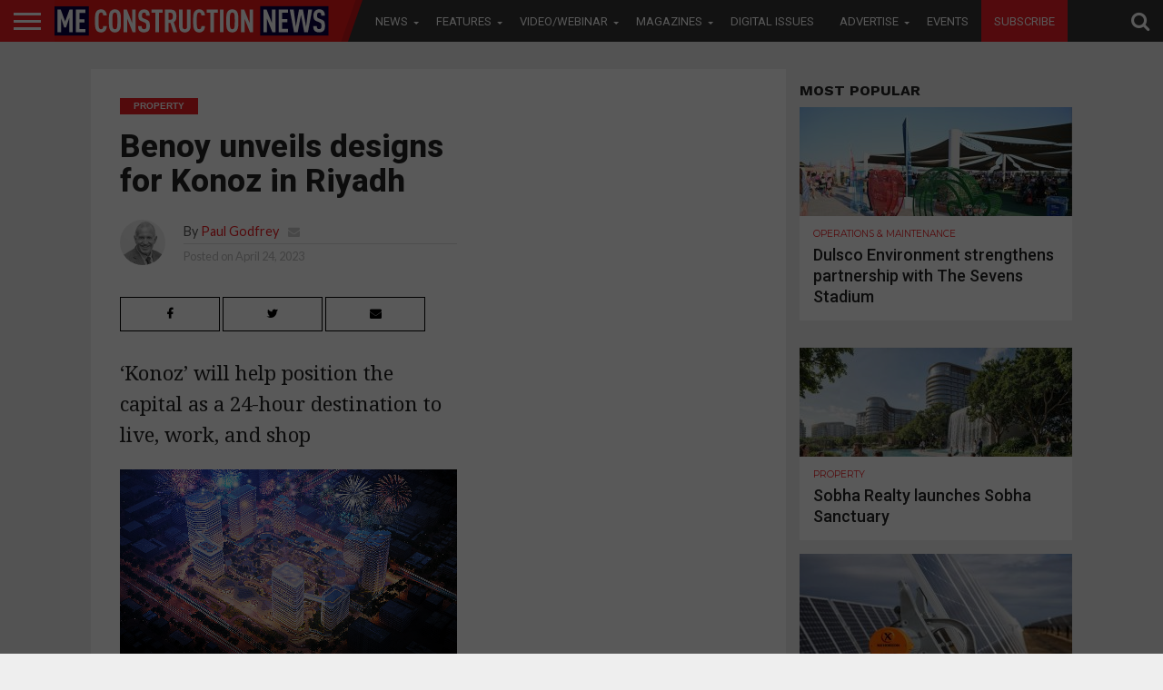

--- FILE ---
content_type: text/html; charset=UTF-8
request_url: https://meconstructionnews.com/57059/benoy-unveils-designs-for-konoz-in-riyadh
body_size: 29955
content:
<!DOCTYPE html>
<html lang="en-US">
<head>
   
<script async='async' src='https://www.googletagservices.com/tag/js/gpt.js'></script>

<script src='https://meconstructionnews.com/wp-content/themes/flex-mag/custom_ads_code.js'></script>
<!--<script async='async' src='https://www.googletagservices.com/tag/js/gpt.js'></script>-->
<script>
  var googletag = googletag || {};
  googletag.cmd = googletag.cmd || [];
</script>
<script>
  window.fbAsyncInit = function() {
    FB.init({
      appId      : '257259308722626',
      cookie     : true,
      xfbml      : true,
      version    : 'v7.0'
    });
      
    FB.AppEvents.logPageView();   
      
  };

  (function(d, s, id){
     var js, fjs = d.getElementsByTagName(s)[0];
     if (d.getElementById(id)) {return;}
     js = d.createElement(s); js.id = id;
     js.src = "https://connect.facebook.net/en_US/sdk.js";
     fjs.parentNode.insertBefore(js, fjs);
   }(document, 'script', 'facebook-jssdk'));
</script>
<!-- Remove / comment when removing wallper banner -->

<!--<script async='async' src='https://www.googletagservices.com/tag/js/gpt.js'></script>
<script>
  var googletag = googletag || {};
  googletag.cmd = googletag.cmd || [];
</script>-->

<style>

 /* 
  .extendedLB_2480x500xKSA, .extendedLB_2480x500,.MPU_300x250_22,.MPU_300x250__KSA_22,.MPU_300x250,.MPU_300x250_KSA, .digital_popup_KSA, .digital_popup{
    display: none;
  }*/
  
   .extendedLB_2480x500xKSA,.extendedLB_2480x500xKSA2,.MPU_300x250__KSA_22,.MPU_300x250_KSA, .digital_popup_KSA, .digital_popup, .SuperMPUKSA_300x600,.MPU_300x250_KSA2222,.LeaderboardTop_728x90.KSAA
   ,.LeaderboardTop_728x90.KSAA2,.LeaderboardTop_728x90.KSAA3{
    display: none;
  }
  
  
     /* .LeaderboardTop_728x90_KSA , .LeaderboardTop_728x90_KSA_2,.LeaderboardTop_728x90_1,.LeaderboardTop_728x90_3,.LeaderboardTop_728x90_KSA_3,.MPU_300x250_KSA_22{
       
        border-bottom: 1px solid #ddd;
        width: 94.6879150066%;
        margin: 0 auto;
        padding-bottom: 30px;
        margin-bottom: 20px;
    }*/
    </style>
<!--<script>
  document.addEventListener("DOMContentLoaded", function () {
    fetch("https://ipinfo.io/json?token=51b3ffff3a34fd")
      .then(response => response.json())
      .then(data => {
        if (data.country === "PK" || data.country === "KSA" || data.country === "SA") {
            
            
          document.querySelector(".extendedLB_2480x500xKSA").style.display = "block";
          document.querySelector(".extendedLB_2480x500").style.display = "none";
          
          document.querySelector(".MPU_300x250__KSA_22").style.display = "block";
          document.querySelector(".MPU_300x250_22").style.display = "none";
          
          document.querySelector(".MPU_300x250_KSA").style.display = "block";
          document.querySelector(".MPU_300x250").style.display = "none";
          
          document.querySelector(".digital_popup_KSA").style.display = "block";
          document.querySelector(".digital_popup").style.display = "none";
          
        } else {
            
          
          document.querySelector(".extendedLB_2480x500xKSA").style.display = "none";
          document.querySelector(".extendedLB_2480x500").style.display = "block";
          
           document.querySelector(".MPU_300x250__KSA_22").style.display = "none";
          document.querySelector(".MPU_300x250_22").style.display = "block";
          
           document.querySelector(".MPU_300x250_KSA").style.display = "none";
          document.querySelector(".MPU_300x250").style.display = "block";
          
          document.querySelector(".digital_popup_KSA").style.display = "none";
          document.querySelector(".digital_popup").style.display = "block";
          

        }
      })
      .catch(error => console.error("Error fetching IP info:", error));
  });
</script>-->

<script>

//Best CODE
  document.addEventListener("DOMContentLoaded", function () {
    fetch("https://ipinfo.io/json?token=0a0192466a552f")
      .then(response => response.json())
      .then(data => {
        const isKSA = data.country === "PK" || data.country === "KSA" || data.country === "SA";

        function show(selector) {
          const el = document.querySelector(selector);
          if (el) el.style.display = "block";
        }

        function hide(selector) {
          const el = document.querySelector(selector);
          if (el) el.style.display = "none";
        }

        if (isKSA) {
          show(".extendedLB_2480x500xKSA");
          hide(".extendedLB_2480x500");
          
           show(".extendedLB_2480x500xKSA2");
          hide(".extendedLB2_2480x500");
          

          show(".MPU_300x250__KSA_22");
          hide(".MPU_300x250_22");

          show(".MPU_300x250_KSA");
          hide(".MPU_300x250");
          
          show(".SuperMPUKSA_300x600");
          hide(".SuperMPU_300x600");
          
          
          show(".MPU_300x250_KSA2222");
          hide(".MPU_300x250.second");
          
          show(".LeaderboardTop_728x90.KSAA");
          hide(".LeaderboardTop_728x90.UAE");
          
           show(".LeaderboardTop_728x90.KSAA2");
          hide(".LeaderboardTop_728x90.UAE2");
          
          show(".LeaderboardTop_728x90.KSAA3");
          hide(".LeaderboardTop_728x90.UAE3");

          //show(".digital_popup_KSA");
          //hide(".digital_popup");
        } else {
          hide(".extendedLB_2480x500xKSA");
          show(".extendedLB_2480x500");
          
           hide(".extendedLB_2480x500xKSA2");
          show(".extendedLB2_2480x500");

          hide(".MPU_300x250__KSA_22");
          show(".MPU_300x250_22");

          hide(".MPU_300x250_KSA");
          show(".MPU_300x250");

          hide(".digital_popup_KSA");
          show(".digital_popup");
          
          hide(".SuperMPUKSA_300x600");
          show(".SuperMPU_300x600");
          
          hide(".MPU_300x250_KSA2222");
          show(".MPU_300x250.second");
          
          hide(".LeaderboardTop_728x90.KSAA");
          show(".LeaderboardTop_728x90.UAE");
          
          hide(".LeaderboardTop_728x90.KSAA2");
          show(".LeaderboardTop_728x90.UAE2");
          
          hide(".LeaderboardTop_728x90.KSAA3");
          show(".LeaderboardTop_728x90.UAE3");
        }
      })
      .catch(error => console.error("Error fetching IP info:", error));
  });
</script>




<style>

.blinkingText {
  -webkit-animation: blinkingText 1.2s infinite;
  -moz-animation: blinkingText 1.2s infinite;
  animation:blinkingText 1.2s infinite;
}

@keyframes blinkingText{
    0%{     color: #fff;    }
    49%{    color: #fff; }
    60%{    color: #ed1e25; }
    99%{    color:#ed1e25;  }
    100%{   color: #fff;    }
}	

</style>

<!--<script async='async' src='https://www.googletagservices.com/tag/js/gpt.js'></script>
<script>
  var googletag = googletag || {};
  googletag.cmd = googletag.cmd || [];
</script>-->

<meta charset="UTF-8" >
<meta name="viewport" id="viewport" content="width=device-width, initial-scale=1.0, maximum-scale=1.0, minimum-scale=1.0, user-scalable=no" />



<link rel="alternate" type="application/rss+xml" title="RSS 2.0" href="https://meconstructionnews.com/feed" />
<link rel="alternate" type="text/xml" title="RSS .92" href="https://meconstructionnews.com/feed/rss" />
<link rel="alternate" type="application/atom+xml" title="Atom 0.3" href="https://meconstructionnews.com/feed/atom" />
<link rel="pingback" href="https://meconstructionnews.com/xmlrpc.php" />



 

<!--<meta property="og:description" content="" /> -->
	
	<!-- Abdul Baeis Start--->
<meta property="og:title" content="Benoy unveils designs for Konoz in Riyadh">
<meta property="og:description" content="‘Konoz’ will help position the capital as a 24-hour destination to live, work, and shop">
<meta property="og:image" content="https://meconstructionnews.com/wp-content/uploads/2023/02/Konoz2_1000x600.jpg">
<meta property="og:url" content="https://meconstructionnews.com/57059/benoy-unveils-designs-for-konoz-in-riyadh">
<title>Benoy unveils designs for Konoz in Riyadh</title>
<meta property="fb:app_id" content="160278319354952" />



<!-- Abdul Baeis End -->

<meta name='robots' content='index, follow, max-image-preview:large, max-snippet:-1, max-video-preview:-1' />

	<!-- This site is optimized with the Yoast SEO plugin v19.0 - https://yoast.com/wordpress/plugins/seo/ -->
	<title>Benoy unveils designs for Konoz in Riyadh | Middle East Construction News</title>
	<meta name="description" content="Benoy has unveiled designs for ‘Konoz’, a cutting-edge entertainment city being developed by Abdullah Al Othaim Investment Company in Riyadh" />
	<link rel="canonical" href="https://meconstructionnews.com/57059/benoy-unveils-designs-for-konoz-in-riyadh" />
	<meta property="og:locale" content="en_US" />
	<meta property="og:type" content="article" />
	<meta property="og:title" content="Benoy unveils designs for Konoz in Riyadh | Middle East Construction News" />
	<meta property="og:description" content="Benoy has unveiled designs for ‘Konoz’, a cutting-edge entertainment city being developed by Abdullah Al Othaim Investment Company in Riyadh" />
	<meta property="og:url" content="https://meconstructionnews.com/57059/benoy-unveils-designs-for-konoz-in-riyadh" />
	<meta property="og:site_name" content="Middle East Construction News" />
	<meta property="article:publisher" content="https://www.facebook.com/MEConstructionNews/" />
	<meta property="article:published_time" content="2023-04-24T03:28:08+00:00" />
	<meta property="og:image" content="https://meconstructionnews.com/wp-content/uploads/2023/02/Konoz2_1000x600.jpg" />
	<meta property="og:image:width" content="1000" />
	<meta property="og:image:height" content="600" />
	<meta property="og:image:type" content="image/jpeg" />
	<meta name="twitter:label1" content="Written by" />
	<meta name="twitter:data1" content="Paul Godfrey" />
	<meta name="twitter:label2" content="Est. reading time" />
	<meta name="twitter:data2" content="2 minutes" />
	<script type="application/ld+json" class="yoast-schema-graph">{"@context":"https://schema.org","@graph":[{"@type":"WebSite","@id":"https://meconstructionnews.com/#website","url":"https://meconstructionnews.com/","name":"Middle East Construction News","description":"Home","potentialAction":[{"@type":"SearchAction","target":{"@type":"EntryPoint","urlTemplate":"https://meconstructionnews.com/?s={search_term_string}"},"query-input":"required name=search_term_string"}],"inLanguage":"en-US"},{"@type":"ImageObject","inLanguage":"en-US","@id":"https://meconstructionnews.com/57059/benoy-unveils-designs-for-konoz-in-riyadh#primaryimage","url":"https://meconstructionnews.com/wp-content/uploads/2023/02/Konoz2_1000x600.jpg","contentUrl":"https://meconstructionnews.com/wp-content/uploads/2023/02/Konoz2_1000x600.jpg","width":1000,"height":600},{"@type":"WebPage","@id":"https://meconstructionnews.com/57059/benoy-unveils-designs-for-konoz-in-riyadh#webpage","url":"https://meconstructionnews.com/57059/benoy-unveils-designs-for-konoz-in-riyadh","name":"Benoy unveils designs for Konoz in Riyadh | Middle East Construction News","isPartOf":{"@id":"https://meconstructionnews.com/#website"},"primaryImageOfPage":{"@id":"https://meconstructionnews.com/57059/benoy-unveils-designs-for-konoz-in-riyadh#primaryimage"},"datePublished":"2023-04-24T03:28:08+00:00","dateModified":"2023-04-24T03:28:08+00:00","author":{"@id":"https://meconstructionnews.com/#/schema/person/16be62e26db00c0919fcea4a8c468abc"},"description":"Benoy has unveiled designs for ‘Konoz’, a cutting-edge entertainment city being developed by Abdullah Al Othaim Investment Company in Riyadh","breadcrumb":{"@id":"https://meconstructionnews.com/57059/benoy-unveils-designs-for-konoz-in-riyadh#breadcrumb"},"inLanguage":"en-US","potentialAction":[{"@type":"ReadAction","target":["https://meconstructionnews.com/57059/benoy-unveils-designs-for-konoz-in-riyadh"]}]},{"@type":"BreadcrumbList","@id":"https://meconstructionnews.com/57059/benoy-unveils-designs-for-konoz-in-riyadh#breadcrumb","itemListElement":[{"@type":"ListItem","position":1,"name":"Home","item":"https://meconstructionnews.com/"},{"@type":"ListItem","position":2,"name":"Benoy unveils designs for Konoz in Riyadh"}]},{"@type":"Person","@id":"https://meconstructionnews.com/#/schema/person/16be62e26db00c0919fcea4a8c468abc","name":"Paul Godfrey","image":{"@type":"ImageObject","inLanguage":"en-US","@id":"https://meconstructionnews.com/#/schema/person/image/","url":"https://secure.gravatar.com/avatar/b41c08d19564b008d70e311ede2ad84d?s=96&d=mm&r=g","contentUrl":"https://secure.gravatar.com/avatar/b41c08d19564b008d70e311ede2ad84d?s=96&d=mm&r=g","caption":"Paul Godfrey"},"sameAs":["https://meconstructionnews.com/"],"url":"https://meconstructionnews.com/author/paul-godfrey"}]}</script>
	<!-- / Yoast SEO plugin. -->


<link rel='dns-prefetch' href='//fonts.googleapis.com' />
<link rel='dns-prefetch' href='//netdna.bootstrapcdn.com' />
<link rel='dns-prefetch' href='//s.w.org' />
<link rel="alternate" type="application/rss+xml" title="Middle East Construction News &raquo; Feed" href="https://meconstructionnews.com/feed" />
<link rel="alternate" type="application/rss+xml" title="Middle East Construction News &raquo; Comments Feed" href="https://meconstructionnews.com/comments/feed" />
<link rel="alternate" type="application/rss+xml" title="Middle East Construction News &raquo; Benoy unveils designs for Konoz in Riyadh Comments Feed" href="https://meconstructionnews.com/57059/benoy-unveils-designs-for-konoz-in-riyadh/feed" />
<script type="text/javascript">
window._wpemojiSettings = {"baseUrl":"https:\/\/s.w.org\/images\/core\/emoji\/14.0.0\/72x72\/","ext":".png","svgUrl":"https:\/\/s.w.org\/images\/core\/emoji\/14.0.0\/svg\/","svgExt":".svg","source":{"concatemoji":"https:\/\/meconstructionnews.com\/wp-includes\/js\/wp-emoji-release.min.js?ver=6.0.3"}};
/*! This file is auto-generated */
!function(e,a,t){var n,r,o,i=a.createElement("canvas"),p=i.getContext&&i.getContext("2d");function s(e,t){var a=String.fromCharCode,e=(p.clearRect(0,0,i.width,i.height),p.fillText(a.apply(this,e),0,0),i.toDataURL());return p.clearRect(0,0,i.width,i.height),p.fillText(a.apply(this,t),0,0),e===i.toDataURL()}function c(e){var t=a.createElement("script");t.src=e,t.defer=t.type="text/javascript",a.getElementsByTagName("head")[0].appendChild(t)}for(o=Array("flag","emoji"),t.supports={everything:!0,everythingExceptFlag:!0},r=0;r<o.length;r++)t.supports[o[r]]=function(e){if(!p||!p.fillText)return!1;switch(p.textBaseline="top",p.font="600 32px Arial",e){case"flag":return s([127987,65039,8205,9895,65039],[127987,65039,8203,9895,65039])?!1:!s([55356,56826,55356,56819],[55356,56826,8203,55356,56819])&&!s([55356,57332,56128,56423,56128,56418,56128,56421,56128,56430,56128,56423,56128,56447],[55356,57332,8203,56128,56423,8203,56128,56418,8203,56128,56421,8203,56128,56430,8203,56128,56423,8203,56128,56447]);case"emoji":return!s([129777,127995,8205,129778,127999],[129777,127995,8203,129778,127999])}return!1}(o[r]),t.supports.everything=t.supports.everything&&t.supports[o[r]],"flag"!==o[r]&&(t.supports.everythingExceptFlag=t.supports.everythingExceptFlag&&t.supports[o[r]]);t.supports.everythingExceptFlag=t.supports.everythingExceptFlag&&!t.supports.flag,t.DOMReady=!1,t.readyCallback=function(){t.DOMReady=!0},t.supports.everything||(n=function(){t.readyCallback()},a.addEventListener?(a.addEventListener("DOMContentLoaded",n,!1),e.addEventListener("load",n,!1)):(e.attachEvent("onload",n),a.attachEvent("onreadystatechange",function(){"complete"===a.readyState&&t.readyCallback()})),(e=t.source||{}).concatemoji?c(e.concatemoji):e.wpemoji&&e.twemoji&&(c(e.twemoji),c(e.wpemoji)))}(window,document,window._wpemojiSettings);
</script>
<style type="text/css">
img.wp-smiley,
img.emoji {
	display: inline !important;
	border: none !important;
	box-shadow: none !important;
	height: 1em !important;
	width: 1em !important;
	margin: 0 0.07em !important;
	vertical-align: -0.1em !important;
	background: none !important;
	padding: 0 !important;
}
</style>
	<link rel='stylesheet' id='wp-block-library-css'  href='https://meconstructionnews.com/wp-includes/css/dist/block-library/style.min.css?ver=6.0.3' type='text/css' media='all' />
<style id='global-styles-inline-css' type='text/css'>
body{--wp--preset--color--black: #000000;--wp--preset--color--cyan-bluish-gray: #abb8c3;--wp--preset--color--white: #ffffff;--wp--preset--color--pale-pink: #f78da7;--wp--preset--color--vivid-red: #cf2e2e;--wp--preset--color--luminous-vivid-orange: #ff6900;--wp--preset--color--luminous-vivid-amber: #fcb900;--wp--preset--color--light-green-cyan: #7bdcb5;--wp--preset--color--vivid-green-cyan: #00d084;--wp--preset--color--pale-cyan-blue: #8ed1fc;--wp--preset--color--vivid-cyan-blue: #0693e3;--wp--preset--color--vivid-purple: #9b51e0;--wp--preset--gradient--vivid-cyan-blue-to-vivid-purple: linear-gradient(135deg,rgba(6,147,227,1) 0%,rgb(155,81,224) 100%);--wp--preset--gradient--light-green-cyan-to-vivid-green-cyan: linear-gradient(135deg,rgb(122,220,180) 0%,rgb(0,208,130) 100%);--wp--preset--gradient--luminous-vivid-amber-to-luminous-vivid-orange: linear-gradient(135deg,rgba(252,185,0,1) 0%,rgba(255,105,0,1) 100%);--wp--preset--gradient--luminous-vivid-orange-to-vivid-red: linear-gradient(135deg,rgba(255,105,0,1) 0%,rgb(207,46,46) 100%);--wp--preset--gradient--very-light-gray-to-cyan-bluish-gray: linear-gradient(135deg,rgb(238,238,238) 0%,rgb(169,184,195) 100%);--wp--preset--gradient--cool-to-warm-spectrum: linear-gradient(135deg,rgb(74,234,220) 0%,rgb(151,120,209) 20%,rgb(207,42,186) 40%,rgb(238,44,130) 60%,rgb(251,105,98) 80%,rgb(254,248,76) 100%);--wp--preset--gradient--blush-light-purple: linear-gradient(135deg,rgb(255,206,236) 0%,rgb(152,150,240) 100%);--wp--preset--gradient--blush-bordeaux: linear-gradient(135deg,rgb(254,205,165) 0%,rgb(254,45,45) 50%,rgb(107,0,62) 100%);--wp--preset--gradient--luminous-dusk: linear-gradient(135deg,rgb(255,203,112) 0%,rgb(199,81,192) 50%,rgb(65,88,208) 100%);--wp--preset--gradient--pale-ocean: linear-gradient(135deg,rgb(255,245,203) 0%,rgb(182,227,212) 50%,rgb(51,167,181) 100%);--wp--preset--gradient--electric-grass: linear-gradient(135deg,rgb(202,248,128) 0%,rgb(113,206,126) 100%);--wp--preset--gradient--midnight: linear-gradient(135deg,rgb(2,3,129) 0%,rgb(40,116,252) 100%);--wp--preset--duotone--dark-grayscale: url('#wp-duotone-dark-grayscale');--wp--preset--duotone--grayscale: url('#wp-duotone-grayscale');--wp--preset--duotone--purple-yellow: url('#wp-duotone-purple-yellow');--wp--preset--duotone--blue-red: url('#wp-duotone-blue-red');--wp--preset--duotone--midnight: url('#wp-duotone-midnight');--wp--preset--duotone--magenta-yellow: url('#wp-duotone-magenta-yellow');--wp--preset--duotone--purple-green: url('#wp-duotone-purple-green');--wp--preset--duotone--blue-orange: url('#wp-duotone-blue-orange');--wp--preset--font-size--small: 13px;--wp--preset--font-size--medium: 20px;--wp--preset--font-size--large: 36px;--wp--preset--font-size--x-large: 42px;}.has-black-color{color: var(--wp--preset--color--black) !important;}.has-cyan-bluish-gray-color{color: var(--wp--preset--color--cyan-bluish-gray) !important;}.has-white-color{color: var(--wp--preset--color--white) !important;}.has-pale-pink-color{color: var(--wp--preset--color--pale-pink) !important;}.has-vivid-red-color{color: var(--wp--preset--color--vivid-red) !important;}.has-luminous-vivid-orange-color{color: var(--wp--preset--color--luminous-vivid-orange) !important;}.has-luminous-vivid-amber-color{color: var(--wp--preset--color--luminous-vivid-amber) !important;}.has-light-green-cyan-color{color: var(--wp--preset--color--light-green-cyan) !important;}.has-vivid-green-cyan-color{color: var(--wp--preset--color--vivid-green-cyan) !important;}.has-pale-cyan-blue-color{color: var(--wp--preset--color--pale-cyan-blue) !important;}.has-vivid-cyan-blue-color{color: var(--wp--preset--color--vivid-cyan-blue) !important;}.has-vivid-purple-color{color: var(--wp--preset--color--vivid-purple) !important;}.has-black-background-color{background-color: var(--wp--preset--color--black) !important;}.has-cyan-bluish-gray-background-color{background-color: var(--wp--preset--color--cyan-bluish-gray) !important;}.has-white-background-color{background-color: var(--wp--preset--color--white) !important;}.has-pale-pink-background-color{background-color: var(--wp--preset--color--pale-pink) !important;}.has-vivid-red-background-color{background-color: var(--wp--preset--color--vivid-red) !important;}.has-luminous-vivid-orange-background-color{background-color: var(--wp--preset--color--luminous-vivid-orange) !important;}.has-luminous-vivid-amber-background-color{background-color: var(--wp--preset--color--luminous-vivid-amber) !important;}.has-light-green-cyan-background-color{background-color: var(--wp--preset--color--light-green-cyan) !important;}.has-vivid-green-cyan-background-color{background-color: var(--wp--preset--color--vivid-green-cyan) !important;}.has-pale-cyan-blue-background-color{background-color: var(--wp--preset--color--pale-cyan-blue) !important;}.has-vivid-cyan-blue-background-color{background-color: var(--wp--preset--color--vivid-cyan-blue) !important;}.has-vivid-purple-background-color{background-color: var(--wp--preset--color--vivid-purple) !important;}.has-black-border-color{border-color: var(--wp--preset--color--black) !important;}.has-cyan-bluish-gray-border-color{border-color: var(--wp--preset--color--cyan-bluish-gray) !important;}.has-white-border-color{border-color: var(--wp--preset--color--white) !important;}.has-pale-pink-border-color{border-color: var(--wp--preset--color--pale-pink) !important;}.has-vivid-red-border-color{border-color: var(--wp--preset--color--vivid-red) !important;}.has-luminous-vivid-orange-border-color{border-color: var(--wp--preset--color--luminous-vivid-orange) !important;}.has-luminous-vivid-amber-border-color{border-color: var(--wp--preset--color--luminous-vivid-amber) !important;}.has-light-green-cyan-border-color{border-color: var(--wp--preset--color--light-green-cyan) !important;}.has-vivid-green-cyan-border-color{border-color: var(--wp--preset--color--vivid-green-cyan) !important;}.has-pale-cyan-blue-border-color{border-color: var(--wp--preset--color--pale-cyan-blue) !important;}.has-vivid-cyan-blue-border-color{border-color: var(--wp--preset--color--vivid-cyan-blue) !important;}.has-vivid-purple-border-color{border-color: var(--wp--preset--color--vivid-purple) !important;}.has-vivid-cyan-blue-to-vivid-purple-gradient-background{background: var(--wp--preset--gradient--vivid-cyan-blue-to-vivid-purple) !important;}.has-light-green-cyan-to-vivid-green-cyan-gradient-background{background: var(--wp--preset--gradient--light-green-cyan-to-vivid-green-cyan) !important;}.has-luminous-vivid-amber-to-luminous-vivid-orange-gradient-background{background: var(--wp--preset--gradient--luminous-vivid-amber-to-luminous-vivid-orange) !important;}.has-luminous-vivid-orange-to-vivid-red-gradient-background{background: var(--wp--preset--gradient--luminous-vivid-orange-to-vivid-red) !important;}.has-very-light-gray-to-cyan-bluish-gray-gradient-background{background: var(--wp--preset--gradient--very-light-gray-to-cyan-bluish-gray) !important;}.has-cool-to-warm-spectrum-gradient-background{background: var(--wp--preset--gradient--cool-to-warm-spectrum) !important;}.has-blush-light-purple-gradient-background{background: var(--wp--preset--gradient--blush-light-purple) !important;}.has-blush-bordeaux-gradient-background{background: var(--wp--preset--gradient--blush-bordeaux) !important;}.has-luminous-dusk-gradient-background{background: var(--wp--preset--gradient--luminous-dusk) !important;}.has-pale-ocean-gradient-background{background: var(--wp--preset--gradient--pale-ocean) !important;}.has-electric-grass-gradient-background{background: var(--wp--preset--gradient--electric-grass) !important;}.has-midnight-gradient-background{background: var(--wp--preset--gradient--midnight) !important;}.has-small-font-size{font-size: var(--wp--preset--font-size--small) !important;}.has-medium-font-size{font-size: var(--wp--preset--font-size--medium) !important;}.has-large-font-size{font-size: var(--wp--preset--font-size--large) !important;}.has-x-large-font-size{font-size: var(--wp--preset--font-size--x-large) !important;}
</style>
<link rel='stylesheet' id='contact-form-7-css'  href='https://meconstructionnews.com/wp-content/plugins/contact-form-7/includes/css/styles.css?ver=5.5.6.1' type='text/css' media='all' />
<link rel='stylesheet' id='easy_author_image-css'  href='https://meconstructionnews.com/wp-content/plugins/easy-author-image/css/easy-author-image.css?ver=6.0.3' type='text/css' media='all' />
<link crossorigin="anonymous" rel='stylesheet' id='cf7md_roboto-css'  href='//fonts.googleapis.com/css?family=Roboto:400,500' type='text/css' media='all' />
<link rel='stylesheet' id='cf7-material-design-css'  href='https://meconstructionnews.com/wp-content/plugins/material-design-for-contact-form-7/v1/public/../assets/css/cf7-material-design.css?ver=2.0' type='text/css' media='all' />
<link rel='stylesheet' id='mvp-score-style-css'  href='https://meconstructionnews.com/wp-content/plugins/mvp-scoreboard/css/score-style.css?ver=6.0.3' type='text/css' media='all' />
<link rel='stylesheet' id='wpsm_tabs_r-font-awesome-front-css'  href='https://meconstructionnews.com/wp-content/plugins/tabs-responsive/assets/css/font-awesome/css/font-awesome.min.css?ver=6.0.3' type='text/css' media='all' />
<link rel='stylesheet' id='wpsm_tabs_r_bootstrap-front-css'  href='https://meconstructionnews.com/wp-content/plugins/tabs-responsive/assets/css/bootstrap-front.css?ver=6.0.3' type='text/css' media='all' />
<link rel='stylesheet' id='wpsm_tabs_r_animate-css'  href='https://meconstructionnews.com/wp-content/plugins/tabs-responsive/assets/css/animate.css?ver=6.0.3' type='text/css' media='all' />
<link rel='stylesheet' id='mvp-reset-css'  href='https://meconstructionnews.com/wp-content/themes/flex-mag/css/reset.css?ver=6.0.3' type='text/css' media='all' />
<link rel='stylesheet' id='mvp-fontawesome-css'  href='//netdna.bootstrapcdn.com/font-awesome/4.4.0/css/font-awesome.css?ver=6.0.3' type='text/css' media='all' />
<link rel='stylesheet' id='mvp-style-css'  href='https://meconstructionnews.com/wp-content/themes/flex-mag/style.css?ver=6.0.3' type='text/css' media='all' />
<!--[if lt IE 10]>
<link rel='stylesheet' id='mvp-iecss-css'  href='https://meconstructionnews.com/wp-content/themes/flex-mag/css/iecss.css?ver=6.0.3' type='text/css' media='all' />
<![endif]-->
<link rel='stylesheet' id='mvp-media-queries-css'  href='https://meconstructionnews.com/wp-content/themes/flex-mag/css/media-queries.css?ver=6.0.3' type='text/css' media='all' />
<link crossorigin="anonymous" rel='stylesheet' id='studio-fonts-css'  href='//fonts.googleapis.com/css?family=Oswald%3ALato%3A400%2C700%7CWork+Sans%3A900%7CMontserrat%3A400%2C700%7COpen+Sans%3A800%7CPlayfair+Display%3A400%2C700%2C900%7CQuicksand%7CRaleway%3A200%2C400%2C700%7CRoboto+Slab%3A400%2C700%26subset%3Dlatin%2Clatin-ext&#038;ver=1.0.0' type='text/css' media='all' />
<link rel='stylesheet' id='scroll-triggered-boxes-css'  href='https://meconstructionnews.com/wp-content/plugins/scroll-triggered-boxes/assets/css/styles.min.css?ver=2.2.1' type='text/css' media='all' />
<link rel='stylesheet' id='cf7cf-style-css'  href='https://meconstructionnews.com/wp-content/plugins/cf7-conditional-fields/style.css?ver=2.1.6' type='text/css' media='all' />
<script type='text/javascript' src='https://meconstructionnews.com/wp-includes/js/jquery/jquery.min.js?ver=3.6.0' id='jquery-core-js'></script>
<script type='text/javascript' src='https://meconstructionnews.com/wp-includes/js/jquery/jquery-migrate.min.js?ver=3.3.2' id='jquery-migrate-js'></script>
<link rel="https://api.w.org/" href="https://meconstructionnews.com/wp-json/" /><link rel="alternate" type="application/json" href="https://meconstructionnews.com/wp-json/wp/v2/posts/57059" /><link rel="EditURI" type="application/rsd+xml" title="RSD" href="https://meconstructionnews.com/xmlrpc.php?rsd" />
<link rel="wlwmanifest" type="application/wlwmanifest+xml" href="https://meconstructionnews.com/wp-includes/wlwmanifest.xml" /> 
<meta name="generator" content="WordPress 6.0.3" />
<link rel='shortlink' href='https://meconstructionnews.com/?p=57059' />
<link rel="alternate" type="application/json+oembed" href="https://meconstructionnews.com/wp-json/oembed/1.0/embed?url=https%3A%2F%2Fmeconstructionnews.com%2F57059%2Fbenoy-unveils-designs-for-konoz-in-riyadh" />
<link rel="alternate" type="text/xml+oembed" href="https://meconstructionnews.com/wp-json/oembed/1.0/embed?url=https%3A%2F%2Fmeconstructionnews.com%2F57059%2Fbenoy-unveils-designs-for-konoz-in-riyadh&#038;format=xml" />


<style type='text/css'>



@import url(//fonts.googleapis.com/css?family=Roboto:100,200,300,400,500,600,700,800,900|Roboto:100,200,300,400,500,600,700,800,900|Work+Sans:100,200,300,400,400italic,500,600,700,700italic,800,900|Lato:100,200,300,400,400italic,500,600,700,700italic,800,900|Roboto:100,200,300,400,500,600,700,800,900&subset=latin,latin-ext,cyrillic,cyrillic-ext,greek-ext,greek,vietnamese);



#wallpaper {

	background: url() no-repeat 50% 0;

	}

body,

.blog-widget-text p,

.feat-widget-text p,

.post-info-right,

span.post-excerpt,

span.feat-caption,

span.soc-count-text,

#content-main p,

#commentspopup .comments-pop,

.archive-list-text p,

.author-box-bot p,

#post-404 p,

.foot-widget,

#home-feat-text p,

.feat-top2-left-text p,

.feat-wide1-text p,

.feat-wide4-text p,

#content-main table,

.foot-copy p,

.video-main-text p {

	font-family: 'Lato', sans-serif;

	}



a,

a:visited,

.post-info-name a {

	color: #ec1d23;

	}



a:hover {

	color: #999999;

	}



.fly-but-wrap,

span.feat-cat,

span.post-head-cat,

.prev-next-text a,

.prev-next-text a:visited,

.prev-next-text a:hover {

	background: #ec1d23;

	}



.fly-but-wrap {

	background: #ec1d23;

	}



.fly-but-wrap span {

	background: #ffffff;

	}



.woocommerce .star-rating span:before {

	color: #ec1d23;

	}



.woocommerce .widget_price_filter .ui-slider .ui-slider-range,

.woocommerce .widget_price_filter .ui-slider .ui-slider-handle {

	background-color: #ec1d23;

	}



.woocommerce span.onsale,

.woocommerce #respond input#submit.alt,

.woocommerce a.button.alt,

.woocommerce button.button.alt,

.woocommerce input.button.alt,

.woocommerce #respond input#submit.alt:hover,

.woocommerce a.button.alt:hover,

.woocommerce button.button.alt:hover,

.woocommerce input.button.alt:hover {

	background-color: #ec1d23;

	}



span.post-header {

	border-top: 4px solid #ec1d23;

	}



#main-nav-wrap,

nav.main-menu-wrap,

.nav-logo,

.nav-right-wrap,

.nav-menu-out,

.nav-logo-out,

#head-main-top {

	-webkit-backface-visibility: hidden;

	background: #333333;

	}



nav.main-menu-wrap ul li a,

.nav-menu-out:hover ul li:hover a,

.nav-menu-out:hover span.nav-search-but:hover i,

.nav-menu-out:hover span.nav-soc-but:hover i,

span.nav-search-but i,

span.nav-soc-but i {

	color: #ffffff;

	}



.nav-menu-out:hover li.menu-item-has-children:hover a:after,

nav.main-menu-wrap ul li.menu-item-has-children a:after {

	border-color: #ffffff transparent transparent transparent;

	}



.nav-menu-out:hover ul li a,

.nav-menu-out:hover span.nav-search-but i,

.nav-menu-out:hover span.nav-soc-but i {

	color: #fdacc8;

	}



.nav-menu-out:hover li.menu-item-has-children a:after {

	border-color: #fdacc8 transparent transparent transparent;

	}



.nav-menu-out:hover ul li ul.mega-list li a,

.side-list-text p,

.row-widget-text p,

.blog-widget-text h2,

.feat-widget-text h2,

.archive-list-text h2,

h2.author-list-head a,

.mvp-related-text a {

	color: #222222;

	}



ul.mega-list li:hover a,

ul.side-list li:hover .side-list-text p,

ul.row-widget-list li:hover .row-widget-text p,

ul.blog-widget-list li:hover .blog-widget-text h2,

.feat-widget-wrap:hover .feat-widget-text h2,

ul.archive-list li:hover .archive-list-text h2,

ul.archive-col-list li:hover .archive-list-text h2,

h2.author-list-head a:hover,

.mvp-related-posts ul li:hover .mvp-related-text a {

	color: #999999 !important;

	}



span.more-posts-text,

a.inf-more-but,

#comments-button a,

#comments-button span.comment-but-text {

	border: 1px solid #ec1d23;

	}



span.more-posts-text,

a.inf-more-but,

#comments-button a,

#comments-button span.comment-but-text {

	color: #ec1d23 !important;

	}



#comments-button a:hover,

#comments-button span.comment-but-text:hover,

a.inf-more-but:hover,

span.more-posts-text:hover {

	background: #ec1d23;

	}



nav.main-menu-wrap ul li a,

ul.col-tabs li a,

nav.fly-nav-menu ul li a,

.foot-menu .menu li a {

	font-family: 'Roboto', sans-serif;

	}



.feat-top2-right-text h2,

.side-list-text p,

.side-full-text p,

.row-widget-text p,

.feat-widget-text h2,

.blog-widget-text h2,

.prev-next-text a,

.prev-next-text a:visited,

.prev-next-text a:hover,

span.post-header,

.archive-list-text h2,

#woo-content h1.page-title,

.woocommerce div.product .product_title,

.woocommerce ul.products li.product h3,

.video-main-text h2,

.mvp-related-text a {

	font-family: 'Roboto', sans-serif;

	}



.feat-wide-sub-text h2,

#home-feat-text h2,

.feat-top2-left-text h2,

.feat-wide1-text h2,

.feat-wide4-text h2,

.feat-wide5-text h2,

h1.post-title,

#content-main h1.post-title,

#post-404 h1,

h1.post-title-wide,

#content-main blockquote p,

#commentspopup #content-main h1 {

	font-family: 'Roboto', sans-serif;

	}



h3.home-feat-title,

h3.side-list-title,

#infscr-loading,

.score-nav-menu select,

h1.cat-head,

h1.arch-head,

h2.author-list-head,

h3.foot-head,

.woocommerce ul.product_list_widget span.product-title,

.woocommerce ul.product_list_widget li a,

.woocommerce #reviews #comments ol.commentlist li .comment-text p.meta,

.woocommerce .related h2,

.woocommerce div.product .woocommerce-tabs .panel h2,

.woocommerce div.product .product_title,

#content-main h1,

#content-main h2,

#content-main h3,

#content-main h4,

#content-main h5,

#content-main h6 {

	font-family: 'Work Sans', sans-serif;

	}



</style>

	


<style type="text/css">









.nav-links {

	display: none;

	}

























.ads-center img {
    border-bottom: 1px solid #ddd;
    padding-bottom: 20px;
      margin-bottom: 15px;
}
.issuuembed{overflow:hidden;}

.subscribtion_area{overflow:hidden;}
.subscribtion_area .left_wp{float: left; width: 50%;}
.subscribtion_area .left_wp .image{padding: 0 20px;}
.subscribtion_area .left_wp .image img{}
.subscribtion_area .left_wp .caption{    padding: 0 20px;}
.subscribtion_area .right_wp{float: left; width: 50%;}

.subscribe .fields_wp .field select.wpcf7-not-valid,
.subscribe .fields_wp .field input.wpcf7-not-valid{    border: 1px solid #ED1E25;}

/*Magazine*/
Span.feat-mediapack a{ clear: both; color: #fff; display: inline-block; font-family: 'Montserrat', sans-serif; font-size: .65rem; font-weight: 700; line-height: 100%; margin-bottom: 7px; padding: 4px 10px; text-transform: uppercase; background: #2a2565;}
nav.main-menu-wrap ul li ul.sub-menu li a{    width: 170px;}
nav.main-menu-wrap ul li ul.sub-menu{max-width: 210px;}
#menu-item-40791{background:#ed1e25;}
#menu-item-40791:hover{background:#231e60;}
.mega-dropdown.event_menu .mega-img{max-height: inherit;}
.mega-dropdown.event_menu .mega-img img{ width: 352px !important;border: 0px solid #ed1e25;}
.search-fly-wrap{width:700px;}
.lineBelow{display: block; border-bottom: 1px solid #ddd; width: 94.6879150066%; margin: 0 auto; padding-bottom: 30px; margin-bottom: 20px;}
@media all and (max-width: 480px) {.hide-in-mobile, .lineBelow{display:none !important;}}
.theiaStickySidebar iframe{margin: 0 auto; display: block;}
</style>



<style type="text/css" id="custom-background-css">
body.custom-background { background-color: #eeeeee; }
</style>
	<link rel="amphtml" href="https://meconstructionnews.com/57059/benoy-unveils-designs-for-konoz-in-riyadh/amp"><style type="text/css">
/* Custom Styles for Box 53156 */
.stb-53156 {
@media ( max-width: 500px ) { #stb-53156 { display: none !important; } }
}

.stb{ padding: 0 !important;}
.stb-close{color: #fff; opacity: 0.8; top: -7px; font-size: 22px;}
#stb-38236 { box-shadow: 0 0 10px #7a7a7a; border: 5px solid #fff; overflow-y: unset !important; position: absolute; top: 0; left: 40%; margin-top: 10% !important;}
div#stb-53156 {
    margin-top: 10% !important;
}
@media all and (max-width: 1100px){
#stb-38236{left: 25%;}
}
@media all and (max-width: 730px){
#stb-38236{left: 12%;}
}
@media all and (max-width: 590px){
#stb-overlay,
#stb-38236{display:none !important;}
}
@media all and (max-width: 480px){
.stb-38236 #div-gpt-ad-1536653871466-0{height: 100% !important;width: 100% !important;}
.stb-container{padding-left: 5px; padding-right: 5px;}
}
.stb-close {
    color: #fff;
    opacity: 0.8;
    top: 4px !important;
    font-size: 22px;
    border-radius: 50%;
    width: 20px;
    z-index: 9 !important;
    right: 5px !important;
}
div#stb-53156 {
    background: unset !important;
    box-shadow: none !important;
}</style>

<link rel="icon" href="https://meconstructionnews.com/wp-content/uploads/2016/05/cropped-mecn-logo-512x512-32x32.png" sizes="32x32" />
<link rel="icon" href="https://meconstructionnews.com/wp-content/uploads/2016/05/cropped-mecn-logo-512x512-192x192.png" sizes="192x192" />
<link rel="apple-touch-icon" href="https://meconstructionnews.com/wp-content/uploads/2016/05/cropped-mecn-logo-512x512-180x180.png" />
<meta name="msapplication-TileImage" content="https://meconstructionnews.com/wp-content/uploads/2016/05/cropped-mecn-logo-512x512-270x270.png" />
		<style type="text/css" id="wp-custom-css">
			.feat-wide5-img img { height: 100% !important; }
.stb-close {
    color: #fff;
    opacity: 0.8;
   top: -15px;
    font-size: 22px;
    background-color: #000;
    border-radius: 50%;
    width: 20px;
    z-index: 9 !important;
    right: -17px;
}
div#stb-31279 {
    box-shadow: 0 0 10px #7a7a7a;
    border: 5px solid #fff;
	    overflow-y: unset !important;
}
.stb-close:hover {
    color: #fff;
}
.digital_popup img {
    display: block !important;
}
span.feat-caption{
	  background-color: #000;
    padding: 5px;
    font-size: 16px;
    text-transform: unset;
    width: 100%;
    float: unset;
    clear: both;
	}
.post-feat-text {
    display: block !important;
}
.vp-title {
    display: none !important;
}
.event_thumbnails_wp .event_thumbnails_box span {
    display: none !important;
}
#content-main h1.post-title{
font-size:35px !important;
}
#disqus_recommendations {display: none !important;}


ul.fly-bottom-soc li.twit-soc a:hover {
    background: #000 !important;
    color: #fff;
}
.postid-58606 .post-info-date.left.relative {
    display: none !important;
}

.event_thumbnails_wp .event_thumbnails_box h3 {
    background: #ec2228;
    margin: 0px !important;
    font-weight: 600 !important;
    color: #fff;
    width: 139px !important;
    padding: 13px 0px;
    position: absolute;
    top: 0;
    right: 0;
    text-align: center;
	border-bottom-left-radius: 10px !important;
}
.event_thumbnails_wp .event_thumbnails_box {
    border-radius: 10px;
}
.event_thumbnails_wp .event_thumbnails_box p{
	margin:0px !important;
}


/* CSS FOR OPEN X Banners */
.LeaderboardTop_728x90, .LeaderboardTop_650x80, .LeaderboardTop_468x80, .LeaderboardTop_416x90, .LeaderboardTop_320x50,
.extendedLB_1400x60, .extendedLB_1100x60, .extendedLB_320x60, .extendedLB_520x60, .extendedLB_780x60,
.MPU_230x192  {
  display: none;
}
/*12/07/24 START*/
.extendedLB_1400x282,.extendedLB_1100x222,.extendedLB_320x65,.extendedLB_520x105,.extendedLB_780x157 {
  display: none;
}
/* Show extendedLB_1400x282 on screens wider than 1400px */
@media (min-width: 1400px) {
    .extendedLB_1400x282 {
      display: block;
    }
  }
/* Show extendedLB_1100x222 on screens between 1100px and 1399px */
@media (min-width: 1100px) and (max-width: 1399px) {
    .extendedLB_1100x222 {
      display: block;
    }
  }
  
  /* Show extendedLB_780x157 on screens between 780px and 1099px */
  @media (min-width: 780px) and (max-width: 1099px) {
    .extendedLB_780x157 {
      display: block;
    }
  }
  
  /* Show extendedLB_520x105 on screens between 520px and 779px */
  @media (min-width: 520px) and (max-width: 779px) {
    .extendedLB_520x105 {
      display: block;
    }
  }
  
  /* Show extendedLB_320x65 on screens between 320px and 519px */
  @media (min-width: 320px) and (max-width: 519px) {
    .extendedLB_320x65 {
      display: block;
    }
  }

/*12/07/24 2nd Part*/

/* Show extendedLB_1400x282 on screens wider than 1400px */
@media (min-width: 1400px) {
    .extendedLB_2480x500 img {
      width: 1400px;
			margin: 0 auto;
    }
  }
/* Show extendedLB_1100x222 on screens between 1100px and 1399px */
@media (min-width: 1100px) and (max-width: 1399px) {
    .extendedLB_2480x500 img {
        width: 1100px;
			margin: 0 auto;
    }
  }
  
  /* Show extendedLB_780x157 on screens between 780px and 1099px */
  @media (min-width: 780px) and (max-width: 1099px) {
    .extendedLB_2480x500 img {
        width: 780px;
			margin: 0 auto;
    }
  }
  
  /* Show extendedLB_520x105 on screens between 520px and 779px */
  @media (min-width: 520px) and (max-width: 779px) {
    .extendedLB_2480x500 img {
        width: 520px;
			margin: 0 auto;
    }
  }
  
  /* Show extendedLB_320x65 on screens between 320px and 519px */
  @media (min-width: 320px) and (max-width: 519px) {
    .extendedLB_2480x500 {
        width: 320px;
			margin: 0 auto;
    }
  }

/*END*/


/* Show extendedLB_1400x60 on screens wider than 1400px */
@media (min-width: 1400px) {
  .extendedLB_1400x60 {
    display: block;
  }
}

/* Show extendedLB_1100x60 on screens between 1100px and 1399px */
@media (min-width: 1100px) and (max-width: 1399px) {
  .extendedLB_1100x60 {
    display: block;
  }
}

/* Show extendedLB_780x60 on screens between 780px and 1099px */
@media (min-width: 780px) and (max-width: 1099px) {
  .extendedLB_780x60 {
    display: block;
  }
}

/* Show extendedLB_520x60 on screens between 520px and 779px */
@media (min-width: 520px) and (max-width: 779px) {
  .extendedLB_520x60 {
    display: block;
  }
}

/* Show extendedLB_320x60 on screens between 320px and 519px */
@media (min-width: 320px) and (max-width: 519px) {
  .extendedLB_320x60 {
    display: block;
  }
}

@media (min-width: 230px) and (max-width: 299px) {
  .MPU_230x192 {
    display: block;
  }
}

/* Show MPU_300x250 on screens wider than 300px */
/*@media (min-width: 300px) {
  .MPU_300x250 {
    display: block;
  }
}*/
/* Show LeaderboardTop_728x90 on screens wider than 728px */
@media (min-width: 728px) {
  .LeaderboardTop_728x90 {
    display: block;
		border-bottom: 1px solid #ddd;
    width: 94.6879150066%;
    margin: 0 auto;
    padding-bottom: 30px;
    margin-bottom: 20px;
  }
}

/* Show LeaderboardTop_650x80 on screens between 650px and 727px */
@media (min-width: 650px) and (max-width: 727px) {
  .LeaderboardTop_650x80 {
    display: block;
		border-bottom: 1px solid #ddd;
    width: 94.6879150066%;
    margin: 0 auto;
    padding-bottom: 30px;
    margin-bottom: 20px;
  }
}

/* Show LeaderboardTop_468x80 on screens between 468px and 649px */
@media (min-width: 468px) and (max-width: 649px) {
  .LeaderboardTop_468x80 {
    display: block;
		border-bottom: 1px solid #ddd;
    width: 94.6879150066%;
    margin: 0 auto;
    padding-bottom: 30px;
    margin-bottom: 20px;
  }
}

/* Show LeaderboardTop_416x90 on screens between 416px and 467px */
@media (min-width: 416px) and (max-width: 467px) {
  .LeaderboardTop_416x90 {
    display: block;
		border-bottom: 1px solid #ddd;
    width: 94.6879150066%;
    margin: 0 auto;
    padding-bottom: 30px;
    margin-bottom: 20px;
  }
}

/* Show LeaderboardTop_320x50 on screens between 320px and 415px */
@media (min-width: 320px) and (max-width: 415px) {
  .LeaderboardTop_320x50 {
    display: block;
		border-bottom: 1px solid #ddd;
    width: 94.6879150066%;
    margin: 0 auto;
    padding-bottom: 30px;
    margin-bottom: 20px;
  }
}
/**** END ****/











		</style>
							
<meta property="og:title" content="Benoy unveils designs for Konoz in Riyadh">
<!-- Global site tag (gtag.js) - Google Ads: 757942940 -->
<!--<script async src="https://www.googletagmanager.com/gtag/js?id=AW-757942940"></script>
<script>
  window.dataLayer = window.dataLayer || [];
  function gtag(){dataLayer.push(arguments);}
  gtag('js', new Date());
 
  gtag('config', 'AW-757942940');
</script> -->

<!-- Google tag (gtag.js) -->
<script async src="https://www.googletagmanager.com/gtag/js?id=G-3HZV5PPKRY"></script>
<script>
  window.dataLayer = window.dataLayer || [];
  function gtag(){dataLayer.push(arguments);}
  gtag('js', new Date());

  gtag('config', 'G-3HZV5PPKRY');
</script>

<script data-ad-client="ca-pub-1773159824701177" async src="https://pagead2.googlesyndication.com/pagead/js/adsbygoogle.js"></script>



<style>
@import url(//fonts.googleapis.com/css?family=Roboto:100,200,300,400,500,600,700,800,900|Droid+Serif:100,200,300,400,400italic,500,600,700,700italic,800,900);
.mvp-related-text.left.relative.thumbimg a{font-size: 13.5px; font-weight: 500;}
.row-widget-text p, .side-list-text p{font-size: 14px; font-weight: 500; line-height: 150%;}
.blog-widget-text p, .feat-widget-text p{font-size: 16px; font-weight: 400; line-height: 140%; margin-top: 8px;font-family: 'Lato', sans-serif;}
.archive-list-text h2,
#feat-wide-wrap .feat-wide5-text h2,
.feat-top2-right:first-child .feat-top2-right-text h2, .feat-top2-right-text h2,
.feat-widget-text h2{font-size: 18px; font-weight: 500;}
.row-widget-text p{font-size: 15px;}
.blog-widget-text h2{font-size: 22px; font-weight: 500;}
/*.home-widget, #home-mid-wrap .feat-widget-cont .home-title-wrap, #home-mid-wrap .gallery-widget-wrap .home-title-wrap{margin: 0; width: 100%;}*/
#home-feat-text h2.stand-title{ font-family: 'Roboto', sans-serif; text-transform: none; font-size: 43px; font-weight: 800; }
#home-feat-text h2{text-transform: none;text-shadow: none; line-height: 40px;}
#home-feat-text h2 a.bg_style{display: inline; background: #fff; color: #212121; padding: 0 5px; box-decoration-break: clone; -webkit-box-decoration-break: clone; font-size: 30px; box-sizing: content-box;}
@media all and (max-width: 435px){ 	
	#home-feat-text h2 a.bg_style{font-size: 18px;}
	#home-feat-text h2{line-height: 24px;}
	}	
.feat-title-wrap{bottom: -3px;}
h3.home-feat-title{font-size: 16px;}	
span.side-list-cat{color: #ed1e25;}
#content-main h1.post-title{font-size: 43px; font-weight: 800;padding-block-end:3px;}
strong.excerpt p{font-size: 22px !important;}
/*custom-sharing*/
.custom-sharing{text-align:left;}
.custom-sharing .whatsapp-share,
.custom-sharing .email-share,
.custom-sharing .pinterest-share,
.custom-sharing .twitter-share,
.custom-sharing .facebook-share{color: #000; border: 1px solid #000; padding: 5px 25px; background: #fff; border-radius: 0;margin-top: 5px;}
.custom-sharing .whatsapp-share:hover,
.custom-sharing .email-share:hover,
.custom-sharing .pinterest-share:hover,
.custom-sharing .twitter-share:hover,
.custom-sharing .facebook-share:hover{color: #fff; background: #000}
.custom-sharing i, .custom-sharing span.social-text, .custom-sharing span.social-text-com{color: #000; font-size: 12.5px; font-weight: 600; padding: 7px 4px;}
.custom-sharing div:hover i, .custom-sharing div:hover span.social-text, .custom-sharing div:hover span.social-text-com{color: #fff;}
.foot-copy p, .foot-widget{font-family: 'Lato', sans-serif;}
#home-feat-text p,
 .feat-top2-left-text p,
.post-feat-text { display: none; }
.feat-wide5-main{margin: 5px;/*width: 24.3289324068%;*/width: 24%;}
@media all and (max-width: 1520px){ 
.feat-wide5-main{margin: 3px;}
.feat-wide5-img img { min-width: 100%;}
}
@media all and (max-width: 820px){ 
.feat-wide5-main{margin: 2px;}
}
@media all and (max-width: 900px){ 
.blog-widget-text h2,
.row-widget-text p{font-size: 16px;}
}
#feat-wide-wrap .feat-wide5-text h2{font-weight: 600; font-family: 'Work Sans', sans-serif; font-size: 22px;}
.mega-img{max-height: 170px;}	

/* wallpaper banner CSS*/
 #wallpaper{display:none;} 
/*@media all and (max-width: 1635px) and (min-width: 1350px){ 
#body-main-wrap{width: 1024px;}
#wallpaper{background: url('https://meconstructionnews.com/wp-content/uploads/2022/04/c18-heade.jpg') no-repeat 50% 0;}
.foot-menu .menu{padding-right: 15px;}
.foot-copy{padding-left: 15px;}
}*/
/*@media all and (max-width: 1350px){#wallpaper{display:none !important;}}*/
</style>	


<script async src="https://pagead2.googlesyndication.com/pagead/js/adsbygoogle.js?client=ca-pub-7971854657058697"
     crossorigin="anonymous"></script>
	
</head>

<body class="post-template-default single single-post postid-57059 single-format-standard custom-background">
	<div id="site" class="left relative">
		<div id="site-wrap" class="left relative">
		
		
						
			
			<div id="fly-wrap">
	<div class="fly-wrap-out">
		<div class="fly-side-wrap">
			<ul class="fly-bottom-soc left relative">
									<li class="fb-soc">
						<a href="https://www.facebook.com/MEConstructionNews/" target="_blank">
						<i class="fa fa-facebook-square fa-2"></i>
						</a>
					</li>
													<li class="twit-soc">
						<a href="https://twitter.com/meconstructionn" target="_blank">
						<i class="fa fa-twitter fa-2"></i>
						</a>
					</li>
																													<li class="link-soc">
						<a href="https://www.linkedin.com/company/me-construction-news" target="_blank">
						<i class="fa fa-linkedin fa-2"></i>
						</a>
					</li>
																	<li class="rss-soc">
						<a href="https://meconstructionnews.com/feed/rss" target="_blank">
						<i class="fa fa-rss fa-2"></i>
						</a>
					</li>
							</ul>
		</div><!--fly-side-wrap-->
		<style>
		.searchbox{position: relative; overflow: hidden; margin-bottom: 35px;}
		.searchbox input {font-size: 15px;outline: none;width: 100%; padding: 13px; border: 1px solid #777; background-color: #3f3f3f; box-sizing: border-box; -moz-box-sizing: border-box; -webkit-box-sizing: border-box; border-radius: 50px; color: #fff; -webkit-appearance: none; -moz-appearance: none; appearance: none;-webkit-transition: all .25s; -moz-transition: all .25s; -ms-transition: all .25s; -o-transition: all .25s; transition: all .25s;}
		.searchbox input::placeholder {color: #fcfcfc; opacity: 0.5;}
		.searchbox input:-ms-input-placeholder {color: #fcfcfc;opacity: 0.5;} 
		.searchbox input::-ms-input-placeholder {color: #fcfcfc;opacity: 0.5;}
		.searchbox input:focus,
		.searchbox input:active{border: 1px solid #3f3f3f; background-color: #ffffff; color: #3f3f3f; box-shadow: inset 0 2px 2px rgb(0 0 0 / 24%);-webkit-transition: all .25s; -moz-transition: all .25s; -ms-transition: all .25s; -o-transition: all .25s; transition: all .25s;}
		.searchbox button{-webkit-appearance: none; -moz-appearance: none; appearance: none; outline: none; position: absolute; right: 0; background: none; border: 0; color: #7c7c7c; font-size: 16px; padding: 13px; cursor: pointer;}
		.searchbox button:focus,
		.searchbox button:active{color: #7c7c7c;}
		</style>
		<div class="fly-wrap-in">
			<div id="fly-menu-wrap">
				<nav class="fly-nav-menu left relative">
				            <form method="get" class="searchbox" action="https://meconstructionnews.com/">
	<input type="text" name="s" placeholder="Search...">
	<button type="submit"><i class="fa fa-search fa-2"></i></button>
</form>
					<div class="menu-fly-out-menu-container"><ul id="menu-fly-out-menu" class="menu"><li id="menu-item-11070" class="menu-item menu-item-type-taxonomy menu-item-object-category current-post-ancestor current-menu-parent current-post-parent menu-item-has-children menu-item-11070"><a href="https://meconstructionnews.com/list/news">News</a>
<ul class="sub-menu">
	<li id="menu-item-11071" class="menu-item menu-item-type-taxonomy menu-item-object-category menu-item-11071"><a href="https://meconstructionnews.com/list/news/construction">Construction</a></li>
	<li id="menu-item-11072" class="menu-item menu-item-type-taxonomy menu-item-object-category menu-item-11072"><a href="https://meconstructionnews.com/list/news/consultant">Consultant</a></li>
	<li id="menu-item-11073" class="menu-item menu-item-type-taxonomy menu-item-object-category menu-item-11073"><a href="https://meconstructionnews.com/list/news/fleet">Fleet</a></li>
	<li id="menu-item-11429" class="menu-item menu-item-type-custom menu-item-object-custom menu-item-11429"><a href="https://meconstructionnews.com/topics/machinery/">Machinery</a></li>
	<li id="menu-item-11074" class="menu-item menu-item-type-taxonomy menu-item-object-category menu-item-11074"><a href="https://meconstructionnews.com/list/news/infrastructure">Infrastructure</a></li>
	<li id="menu-item-11075" class="menu-item menu-item-type-taxonomy menu-item-object-category current-post-ancestor current-menu-parent current-post-parent menu-item-11075"><a href="https://meconstructionnews.com/list/news/property">Property</a></li>
	<li id="menu-item-11076" class="menu-item menu-item-type-taxonomy menu-item-object-category menu-item-11076"><a href="https://meconstructionnews.com/list/news/bim">BIM</a></li>
</ul>
</li>
<li id="menu-item-11077" class="menu-item menu-item-type-taxonomy menu-item-object-category menu-item-has-children menu-item-11077"><a href="https://meconstructionnews.com/list/features">Features</a>
<ul class="sub-menu">
	<li id="menu-item-11078" class="menu-item menu-item-type-taxonomy menu-item-object-category menu-item-11078"><a href="https://meconstructionnews.com/list/features/features-features">Features</a></li>
	<li id="menu-item-11079" class="menu-item menu-item-type-taxonomy menu-item-object-category menu-item-11079"><a href="https://meconstructionnews.com/list/features/analysis">Analysis</a></li>
	<li id="menu-item-11080" class="menu-item menu-item-type-taxonomy menu-item-object-category menu-item-11080"><a href="https://meconstructionnews.com/list/features/interviews">Interviews</a></li>
	<li id="menu-item-11084" class="menu-item menu-item-type-taxonomy menu-item-object-category menu-item-11084"><a href="https://meconstructionnews.com/list/opinion/opinion-opinion">Opinion</a></li>
	<li id="menu-item-11085" class="menu-item menu-item-type-taxonomy menu-item-object-category menu-item-11085"><a href="https://meconstructionnews.com/list/opinion/experts">Experts</a></li>
</ul>
</li>
<li id="menu-item-11433" class="menu-item menu-item-type-post_type menu-item-object-page menu-item-11433"><a href="https://meconstructionnews.com/videos">News Videos</a></li>
<li id="menu-item-11086" class="menu-item menu-item-type-taxonomy menu-item-object-category current-post-ancestor current-menu-parent current-post-parent menu-item-has-children menu-item-11086"><a href="https://meconstructionnews.com/list/magazines">Magazines</a>
<ul class="sub-menu">
	<li id="menu-item-11087" class="menu-item menu-item-type-taxonomy menu-item-object-category current-post-ancestor current-menu-parent current-post-parent menu-item-11087"><a href="https://meconstructionnews.com/list/magazines/big-project">Big Project ME</a></li>
	<li id="menu-item-11088" class="menu-item menu-item-type-taxonomy menu-item-object-category menu-item-11088"><a href="https://meconstructionnews.com/list/magazines/construction-machinery">Construction Machinery ME</a></li>
	<li id="menu-item-11090" class="menu-item menu-item-type-taxonomy menu-item-object-category current-post-ancestor current-menu-parent current-post-parent menu-item-11090"><a href="https://meconstructionnews.com/list/magazines/me-consultant">ME Consultant</a></li>
	<li id="menu-item-11091" class="menu-item menu-item-type-taxonomy menu-item-object-category menu-item-11091"><a href="https://meconstructionnews.com/list/magazines/truck-and-fleet">Truck&#038;Fleet ME</a></li>
</ul>
</li>
<li id="menu-item-11494" class="menu-item menu-item-type-post_type menu-item-object-page menu-item-11494"><a href="https://meconstructionnews.com/magazine-archive">Digital Issues</a></li>
<li id="menu-item-40830" class="menu-item menu-item-type-custom menu-item-object-custom menu-item-40830"><a href="https://meconstructionnews.com/subscribe">Subscribe</a></li>
<li id="menu-item-41680" class="menu-item menu-item-type-custom menu-item-object-custom menu-item-41680"><a href="https://meconstructionnews.com/webinar">Webinars</a></li>
<li id="menu-item-11094" class="menu-item menu-item-type-custom menu-item-object-custom menu-item-has-children menu-item-11094"><a href="https://meconstructionnews.com/about-us/#subscribe-newsletter">Advertise</a>
<ul class="sub-menu">
	<li id="menu-item-11095" class="menu-item menu-item-type-custom menu-item-object-custom menu-item-11095"><a href="https://meconstructionnews.com/media-packs">Media Packs</a></li>
</ul>
</li>
<li id="menu-item-12152" class="menu-item menu-item-type-post_type menu-item-object-page menu-item-12152"><a href="https://meconstructionnews.com/events">Events</a></li>
<li id="menu-item-11102" class="menu-item menu-item-type-custom menu-item-object-custom menu-item-has-children menu-item-11102"><a href="#">More</a>
<ul class="sub-menu">
	<li id="menu-item-11313" class="menu-item menu-item-type-post_type menu-item-object-page menu-item-11313"><a href="https://meconstructionnews.com/about-us">About Us</a></li>
	<li id="menu-item-11314" class="menu-item menu-item-type-post_type menu-item-object-page menu-item-11314"><a href="https://meconstructionnews.com/cookie-statement">Cookie Statement</a></li>
	<li id="menu-item-11315" class="menu-item menu-item-type-post_type menu-item-object-page menu-item-11315"><a href="https://meconstructionnews.com/privacy-policy">Privacy Policy</a></li>
</ul>
</li>
</ul></div>				</nav>
			</div><!--fly-menu-wrap-->
		</div><!--fly-wrap-in-->
	</div><!--fly-wrap-out-->
</div><!--fly-wrap-->			<div id="head-main-wrap" class="left relative">
				<div id="head-main-top" class="left relative">
																																									</div><!--head-main-top-->
				<div id="main-nav-wrap">
					<div class="nav-out">
						<div class="nav-in">
							<div id="main-nav-cont" class="left" itemscope itemtype="http://schema.org/Organization">
								<div class="nav-logo-out">
									<div class="nav-left-wrap left relative">
										<div class="fly-but-wrap left relative">
											<span></span>
											<span></span>
											<span></span>
											<span></span>
										</div><!--fly-but-wrap-->
																					<div class="nav-logo left">
												<h1>
																									<a itemprop="url" href="https://meconstructionnews.com/">
 <!-- SVG logo -->
<svg version="1.1" id="Layer_1" xmlns="http://www.w3.org/2000/svg" xmlns:xlink="http://www.w3.org/1999/xlink" x="0px" y="0px"
	 width="339px" height="46px" viewBox="0 0 339 46" enable-background="new 0 0 339 46" xml:space="preserve">
<g>
	<polygon fill="#CC1317" points="322.997,46 7.188,46 7.188,0 339,0 	"/>
	<polygon fill="#EC1817" points="315.402,46 -0.406,46 -0.406,0 331.405,0 	"/>
	<g>
		<rect x="-0.27" y="6.951" fill="#0A0142" width="38.04" height="32.211"/>
		<rect x="41.422" y="6.951" fill="#EC1817" width="180.855" height="32.211"/>
		<rect x="226.375" y="6.838" fill="#0A0142" width="75.113" height="32.322"/>
		<path fill="#FFFFFF" d="M55.471,34.158c-1.119,1.016-2.448,1.574-4.302,1.574c-2.379,0-3.778-0.91-4.827-2.098
			c-1.854-2.101-1.819-5.703-1.819-10.601s-0.035-8.571,1.819-10.669c1.049-1.19,2.448-2.1,4.827-2.1
			c1.889,0,3.219,0.559,4.337,1.607c1.225,1.156,1.924,3.045,1.994,5.25h-3.918c-0.035-0.91-0.174-1.785-0.594-2.415
			c-0.35-0.56-0.875-0.909-1.819-0.909c-0.944,0-1.505,0.385-1.854,0.943c-0.734,1.19-0.875,3.709-0.875,8.258
			c0,4.547,0.141,7.066,0.875,8.256c0.349,0.559,0.91,0.943,1.854,0.943c0.945,0,1.504-0.35,1.854-0.909
			c0.419-0.63,0.559-1.539,0.594-2.448h3.918C57.465,31.08,56.731,33.005,55.471,34.158"/>
		<path fill="#FFFFFF" d="M71.286,33.635c-1.049,1.188-2.448,2.098-4.828,2.098c-2.378,0-3.777-0.909-4.827-2.098
			c-1.855-2.1-1.82-5.738-1.82-10.635c0-4.898-0.035-8.536,1.82-10.635c1.049-1.189,2.448-2.1,4.827-2.1
			c2.38,0,3.779,0.91,4.828,2.1c1.854,2.099,1.819,5.736,1.819,10.635C73.105,27.896,73.141,31.535,71.286,33.635 M68.348,14.743
			c-0.349-0.56-0.945-0.944-1.89-0.944c-0.944,0-1.504,0.385-1.854,0.944C63.869,15.933,63.73,18.451,63.73,23
			c0,4.547,0.139,7.065,0.875,8.256c0.35,0.559,0.91,0.943,1.854,0.943c0.944,0,1.541-0.385,1.89-0.943
			c0.735-1.19,0.839-3.709,0.839-8.256C69.187,18.451,69.083,15.933,68.348,14.743"/>
		<polygon fill="#FFFFFF" points="85.907,35.453 80.031,20.655 80.031,35.453 76.112,35.453 76.112,10.545 79.61,10.545 
			85.453,25.344 85.453,10.545 89.371,10.545 89.371,35.453 		"/>
		<path fill="#FFFFFF" d="M103.349,34.055c-1.016,0.979-2.659,1.644-4.863,1.644c-2.168,0-3.778-0.595-4.827-1.644
			c-1.191-1.19-1.611-2.729-1.611-5.354h3.918c0,1.33,0.141,2.168,0.701,2.801c0.35,0.383,0.943,0.664,1.818,0.664
			c0.909,0,1.505-0.246,1.89-0.701c0.525-0.596,0.664-1.434,0.664-2.764c0-2.658-0.42-3.287-2.344-4.093l-2.973-1.224
			c-2.518-1.051-3.464-2.414-3.464-6.262c0-2.24,0.665-4.059,2.029-5.283c1.085-0.944,2.485-1.504,4.269-1.504
			c1.994,0,3.463,0.523,4.478,1.504c1.294,1.259,1.749,3.043,1.749,5.422h-3.918c0-1.119-0.07-1.994-0.596-2.658
			c-0.349-0.455-0.909-0.735-1.749-0.735c-0.805,0-1.294,0.28-1.679,0.7c-0.455,0.523-0.664,1.364-0.664,2.449
			c0,2.028,0.314,2.658,2.063,3.357l2.938,1.189c2.974,1.19,3.778,2.8,3.778,6.996C104.958,31.115,104.609,32.83,103.349,34.055"/>
		<polygon fill="#FFFFFF" points="114.881,14.078 114.881,35.454 110.962,35.454 110.962,14.078 106.799,14.078 106.799,10.545 
			119.079,10.545 119.079,14.078 		"/>
		<path fill="#FFFFFF" d="M130.881,35.454l-3.253-10.216h-2.204v10.216h-3.918V10.545h6.297c4.547,0,6.366,2.205,6.366,7.346
			c0,3.08-0.629,5.283-2.903,6.508l3.708,11.056H130.881z M127.838,14.078h-2.414v7.627h2.414c2.099,0,2.413-1.75,2.413-3.814
			C130.251,15.827,129.937,14.078,127.838,14.078"/>
		<path fill="#FFFFFF" d="M148.06,33.914c-1.189,1.225-2.764,1.819-4.617,1.819c-1.854,0-3.464-0.595-4.653-1.819
			c-1.085-1.119-1.715-2.693-1.715-4.582V10.545h3.918V29.54c0,1.786,1.12,2.659,2.449,2.659c1.329,0,2.414-0.873,2.414-2.659
			V10.545h3.918v18.787C149.775,31.221,149.145,32.795,148.06,33.914"/>
		<path fill="#FFFFFF" d="M163.553,34.158c-1.119,1.016-2.448,1.574-4.303,1.574c-2.379,0-3.778-0.91-4.827-2.098
			c-1.854-2.101-1.82-5.703-1.82-10.601s-0.035-8.571,1.82-10.669c1.049-1.19,2.448-2.1,4.827-2.1c1.889,0,3.219,0.559,4.337,1.607
			c1.225,1.156,1.924,3.045,1.994,5.25h-3.918c-0.035-0.91-0.174-1.785-0.594-2.415c-0.35-0.56-0.875-0.909-1.819-0.909
			c-0.944,0-1.505,0.385-1.854,0.943c-0.734,1.19-0.874,3.709-0.874,8.258c0,4.547,0.14,7.066,0.874,8.256
			c0.35,0.559,0.91,0.943,1.854,0.943c0.945,0,1.504-0.35,1.854-0.909c0.42-0.63,0.559-1.539,0.594-2.448h3.918
			C165.546,31.08,164.813,33.005,163.553,34.158"/>
		<polygon fill="#FFFFFF" points="175.473,14.078 175.473,35.454 171.556,35.454 171.556,14.078 167.393,14.078 167.393,10.545 
			179.671,10.545 179.671,14.078 		"/>
		<rect x="182.098" y="10.545" fill="#FFFFFF" width="3.919" height="24.909"/>
		<path fill="#FFFFFF" d="M200.495,33.635c-1.049,1.188-2.448,2.098-4.828,2.098c-2.378,0-3.778-0.909-4.827-2.098
			c-1.855-2.1-1.82-5.738-1.82-10.635c0-4.898-0.035-8.536,1.82-10.635c1.049-1.189,2.448-2.1,4.827-2.1
			c2.38,0,3.779,0.91,4.828,2.1c1.854,2.099,1.819,5.736,1.819,10.635C202.314,27.896,202.349,31.535,200.495,33.635
			 M197.557,14.743c-0.349-0.56-0.945-0.944-1.89-0.944c-0.944,0-1.504,0.385-1.854,0.944c-0.735,1.189-0.875,3.708-0.875,8.257
			c0,4.547,0.139,7.065,0.875,8.256c0.35,0.559,0.91,0.943,1.854,0.943c0.945,0,1.541-0.385,1.89-0.943
			c0.735-1.19,0.838-3.709,0.838-8.256C198.395,18.451,198.292,15.933,197.557,14.743"/>
		<polygon fill="#FFFFFF" points="215.116,35.453 209.24,20.655 209.24,35.453 205.321,35.453 205.321,10.545 208.819,10.545 
			214.661,25.344 214.661,10.545 218.581,10.545 218.581,35.453 		"/>
		<polygon fill="#FFFFFF" points="239.697,35.395 233.82,20.597 233.82,35.395 229.901,35.395 229.901,10.486 233.4,10.486 
			239.242,25.285 239.242,10.486 243.161,10.486 243.161,35.395 		"/>
		<polygon fill="#FFFFFF" points="246.664,35.395 246.664,10.486 257.124,10.486 257.124,14.02 250.582,14.02 250.582,21.086 
			256.215,21.086 256.215,24.621 250.582,24.621 250.582,31.861 257.124,31.861 257.124,35.395 		"/>
		<polygon fill="#FFFFFF" points="278.904,35.395 274.812,35.395 271.242,16.469 267.709,35.395 263.616,35.395 258.893,10.486 
			263.196,10.486 265.646,29.378 269.073,10.486 273.412,10.486 276.875,29.378 279.288,10.486 283.593,10.486 		"/>
		<path fill="#FFFFFF" d="M296.071,33.996c-1.015,0.979-2.658,1.644-4.862,1.644c-2.169,0-3.778-0.595-4.827-1.644
			c-1.191-1.189-1.61-2.729-1.61-5.353h3.919c0,1.329,0.14,2.169,0.699,2.798c0.351,0.385,0.943,0.665,1.819,0.665
			c0.908,0,1.505-0.245,1.89-0.7c0.524-0.594,0.665-1.434,0.665-2.763c0-2.659-0.421-3.288-2.345-4.093l-2.974-1.227
			c-2.52-1.049-3.464-2.412-3.464-6.26c0-2.24,0.664-4.061,2.028-5.283c1.086-0.945,2.485-1.505,4.27-1.505
			c1.994,0,3.463,0.525,4.478,1.505c1.294,1.26,1.749,3.043,1.749,5.422h-3.918c0-1.118-0.069-1.993-0.596-2.658
			c-0.349-0.454-0.909-0.735-1.749-0.735c-0.804,0-1.293,0.281-1.679,0.7c-0.455,0.524-0.665,1.364-0.665,2.449
			c0,2.029,0.315,2.658,2.064,3.358l2.938,1.188c2.975,1.19,3.779,2.8,3.779,6.998C297.681,31.057,297.332,32.771,296.071,33.996"/>
		<polygon fill="#FFFFFF" points="16.148,35.512 16.148,19.979 12.754,30.193 10.585,30.193 7.263,20.154 7.263,35.512 
			3.344,35.512 3.344,10.604 6.877,10.604 11.705,23.688 16.497,10.604 20.066,10.604 20.066,35.512 		"/>
		<polygon fill="#FFFFFF" points="23.569,35.512 23.569,10.604 34.029,10.604 34.029,14.137 27.488,14.137 27.488,21.203 
			33.12,21.203 33.12,24.737 27.488,24.737 27.488,31.978 34.029,31.978 34.029,35.512 		"/>
	</g>
</g>
</svg>	
<!-- /SVG logo -->													    
</a>
																								</h1>
											</div><!--nav-logo-->
																			</div><!--nav-left-wrap-->
									<div class="nav-logo-in">
										<div class="nav-menu-out">
											<div class="nav-menu-in">
												<nav class="main-menu-wrap left">
													<div class="menu-header-menu-container"><ul id="menu-header-menu" class="menu"><li id="menu-item-11038" class="menu-item menu-item-type-taxonomy menu-item-object-category current-post-ancestor current-menu-parent current-post-parent menu-item-has-children menu-item-11038"><a href="https://meconstructionnews.com/list/news">News</a>
<ul class="sub-menu">
	<li id="menu-item-11039" class="menu-item menu-item-type-taxonomy menu-item-object-category menu-item-11039"><a href="https://meconstructionnews.com/list/news/construction">Construction</a></li>
	<li id="menu-item-11040" class="menu-item menu-item-type-taxonomy menu-item-object-category menu-item-11040"><a href="https://meconstructionnews.com/list/news/consultant">Consultant</a></li>
	<li id="menu-item-11041" class="menu-item menu-item-type-taxonomy menu-item-object-category menu-item-11041"><a href="https://meconstructionnews.com/list/news/fleet">Fleet</a></li>
	<li id="menu-item-11042" class="menu-item menu-item-type-taxonomy menu-item-object-category menu-item-11042"><a href="https://meconstructionnews.com/list/news/infrastructure">Infrastructure</a></li>
	<li id="menu-item-11249" class="menu-item menu-item-type-custom menu-item-object-custom menu-item-11249"><a href="https://meconstructionnews.com/topics/machinery/">Machinery</a></li>
	<li id="menu-item-11044" class="menu-item menu-item-type-taxonomy menu-item-object-category current-post-ancestor current-menu-parent current-post-parent menu-item-11044"><a href="https://meconstructionnews.com/list/news/property">Property</a></li>
	<li id="menu-item-11045" class="menu-item menu-item-type-taxonomy menu-item-object-category menu-item-11045"><a href="https://meconstructionnews.com/list/news/bim">BIM</a></li>
</ul>
</li>
<li id="menu-item-11046" class="menu-item menu-item-type-taxonomy menu-item-object-category menu-item-has-children menu-item-11046"><a href="https://meconstructionnews.com/list/features">Features</a>
<ul class="sub-menu">
	<li id="menu-item-11047" class="menu-item menu-item-type-taxonomy menu-item-object-category menu-item-11047"><a href="https://meconstructionnews.com/list/features">Features</a></li>
	<li id="menu-item-11048" class="menu-item menu-item-type-taxonomy menu-item-object-category menu-item-11048"><a href="https://meconstructionnews.com/list/features/analysis">Analysis</a></li>
	<li id="menu-item-11049" class="menu-item menu-item-type-taxonomy menu-item-object-category menu-item-11049"><a href="https://meconstructionnews.com/list/features/interviews">Interviews</a></li>
	<li id="menu-item-11051" class="menu-item menu-item-type-taxonomy menu-item-object-category menu-item-11051"><a href="https://meconstructionnews.com/list/opinion/opinion-opinion">Opinion</a></li>
	<li id="menu-item-11052" class="menu-item menu-item-type-taxonomy menu-item-object-category menu-item-11052"><a href="https://meconstructionnews.com/list/opinion/experts">Experts</a></li>
</ul>
</li>
<li id="menu-item-44074" class="menu-item menu-item-type-custom menu-item-object-custom menu-item-has-children menu-item-44074"><a href="#0">VIDEO/WEBINAR</a>
<ul class="sub-menu">
	<li id="menu-item-44076" class="menu-item menu-item-type-custom menu-item-object-custom menu-item-44076"><a href="https://meconstructionnews.com/editor-videos">Editor Videos</a></li>
	<li id="menu-item-44102" class="menu-item menu-item-type-custom menu-item-object-custom menu-item-44102"><a href="https://meconstructionnews.com/live-events">Live Events</a></li>
	<li id="menu-item-11550" class="mega-dropdown menu-item menu-item-type-taxonomy menu-item-object-category menu-item-11550"><a href="https://meconstructionnews.com/list/in-picture/videos-in-picture">News Videos</a><div class="mega-dropdown"><ul class="mega-list"><li><a href="https://meconstructionnews.com/61915/graphite-empowering-innovation-leading-with-purpose"><div class="mega-img"><img width="300" height="180" src="https://meconstructionnews.com/wp-content/uploads/2025/01/graphite-300x180.jpg" class="unlazy wp-post-image" alt="" loading="lazy" srcset="https://meconstructionnews.com/wp-content/uploads/2025/01/graphite-300x180.jpg 300w, https://meconstructionnews.com/wp-content/uploads/2025/01/graphite-450x270.jpg 450w" sizes="(max-width: 300px) 100vw, 300px" /><div class="feat-vid-but"><i class="fa fa-play fa-3"></i></div></div>Graphite: Empowering Innovation, Leading with Purpose</a></li><li><a href="https://meconstructionnews.com/60617/adam-smith-on-the-future-of-infrastructure-and-sustainability"><div class="mega-img"><img width="300" height="180" src="https://meconstructionnews.com/wp-content/uploads/2024/09/adam-300x180.png" class="unlazy wp-post-image" alt="" loading="lazy" srcset="https://meconstructionnews.com/wp-content/uploads/2024/09/adam-300x180.png 300w, https://meconstructionnews.com/wp-content/uploads/2024/09/adam-450x270.png 450w" sizes="(max-width: 300px) 100vw, 300px" /><div class="feat-vid-but"><i class="fa fa-play fa-3"></i></div></div>Adam Smith on the future of Infrastructure and Sustainability</a></li><li><a href="https://meconstructionnews.com/59290/al-shirawi-machinery-and-hyundai-construction-equipment-in-a-key-deal"><div class="mega-img"><img width="300" height="180" src="https://meconstructionnews.com/wp-content/uploads/2024/03/al-shirawi-300x180.jpg" class="unlazy wp-post-image" alt="" loading="lazy" srcset="https://meconstructionnews.com/wp-content/uploads/2024/03/al-shirawi-300x180.jpg 300w, https://meconstructionnews.com/wp-content/uploads/2024/03/al-shirawi-450x270.jpg 450w" sizes="(max-width: 300px) 100vw, 300px" /><div class="feat-vid-but"><i class="fa fa-play fa-3"></i></div></div>Al Shirawi Machinery and  Hyundai Construction Equipment in a Key Deal</a></li><li><a href="https://meconstructionnews.com/59264/harnessing-the-power-of-the-cloud-to-deliver-triple-bay-yacht-club-in-saudi-arabia"><div class="mega-img"><img width="300" height="180" src="https://meconstructionnews.com/wp-content/uploads/2024/03/thumb-300x180.jpg" class="unlazy wp-post-image" alt="" loading="lazy" srcset="https://meconstructionnews.com/wp-content/uploads/2024/03/thumb-300x180.jpg 300w, https://meconstructionnews.com/wp-content/uploads/2024/03/thumb-1000x600.jpg 1000w, https://meconstructionnews.com/wp-content/uploads/2024/03/thumb-450x270.jpg 450w" sizes="(max-width: 300px) 100vw, 300px" /><div class="feat-vid-but"><i class="fa fa-play fa-3"></i></div></div>Harnessing the power of the cloud to deliver Triple Bay Yacht Club in Saudi Arabia</a></li><li><a href="https://meconstructionnews.com/59235/creating-the-jafar-centre"><div class="mega-img"><img width="300" height="180" src="https://meconstructionnews.com/wp-content/uploads/2024/03/jason-300x180.jpg" class="unlazy wp-post-image" alt="" loading="lazy" srcset="https://meconstructionnews.com/wp-content/uploads/2024/03/jason-300x180.jpg 300w, https://meconstructionnews.com/wp-content/uploads/2024/03/jason-1000x600.jpg 1000w, https://meconstructionnews.com/wp-content/uploads/2024/03/jason-450x270.jpg 450w" sizes="(max-width: 300px) 100vw, 300px" /><div class="feat-vid-but"><i class="fa fa-play fa-3"></i></div></div>Creating the Jafar Centre</a></li></ul></div></li>
	<li id="menu-item-44075" class="menu-item menu-item-type-custom menu-item-object-custom menu-item-44075"><a href="https://meconstructionnews.com/virtual-summits/">Virtual Summits</a></li>
	<li id="menu-item-41711" class="menu-item menu-item-type-custom menu-item-object-custom menu-item-41711"><a href="https://meconstructionnews.com/webinar">Webinars</a></li>
</ul>
</li>
<li id="menu-item-11053" class="menu-item menu-item-type-taxonomy menu-item-object-category current-post-ancestor current-menu-parent current-post-parent menu-item-has-children menu-item-11053"><a href="https://meconstructionnews.com/list/magazines">Magazines</a>
<ul class="sub-menu">
	<li id="menu-item-11054" class="menu-item menu-item-type-taxonomy menu-item-object-category current-post-ancestor current-menu-parent current-post-parent menu-item-11054"><a href="https://meconstructionnews.com/list/magazines/big-project">Big Project ME</a></li>
	<li id="menu-item-11055" class="menu-item menu-item-type-taxonomy menu-item-object-category menu-item-11055"><a href="https://meconstructionnews.com/list/magazines/construction-machinery">Construction Machinery ME</a></li>
	<li id="menu-item-11058" class="menu-item menu-item-type-taxonomy menu-item-object-category current-post-ancestor current-menu-parent current-post-parent menu-item-11058"><a href="https://meconstructionnews.com/list/magazines/me-consultant">ME Consultant</a></li>
	<li id="menu-item-11056" class="menu-item menu-item-type-taxonomy menu-item-object-category menu-item-11056"><a href="https://meconstructionnews.com/list/magazines/truck-and-fleet">Truck&#038;Fleet ME</a></li>
</ul>
</li>
<li id="menu-item-11879" class="menu-item menu-item-type-post_type menu-item-object-page menu-item-11879"><a href="https://meconstructionnews.com/magazine-archive">Digital Issues</a></li>
<li id="menu-item-19501" class="menu-item menu-item-type-custom menu-item-object-custom menu-item-has-children menu-item-19501"><a href="https://meconstructionnews.com/about-us/#subscribe-newsletter">Advertise</a>
<ul class="sub-menu">
	<li id="menu-item-19560" class="menu-item menu-item-type-custom menu-item-object-custom menu-item-19560"><a href="https://meconstructionnews.com/media-packs">Media Packs</a></li>
</ul>
</li>
<li id="menu-item-58086" class="menu-item menu-item-type-custom menu-item-object-custom menu-item-58086"><a href="https://meconstructionnews.com/events">Events</a></li>
<li id="menu-item-40791" class="menu-item menu-item-type-custom menu-item-object-custom menu-item-40791"><a href="https://meconstructionnews.com/subscribe">Subscribe</a></li>
</ul></div>												</nav>
											</div><!--nav-menu-in-->
											<div class="nav-right-wrap relative">
												<div class="nav-search-wrap left relative">
													<span class="nav-search-but left"><i class="fa fa-search fa-2"></i></span>
													<div class="search-fly-wrap">
														<form method="get" id="searchform" action="https://meconstructionnews.com//">
	<input type="text" name="s" id="s" value="Type search term and press enter" onfocus='if (this.value == "Type search term and press enter") { this.value = ""; }' onblur='if (this.value == "") { this.value = "Type search term and press enter"; }' />
	<input type="hidden" id="searchsubmit" value="Search" />
</form>													</div><!--search-fly-wrap-->
												</div><!--nav-search-wrap-->
																									<!--<a href="" target="_blank">
													<span class="nav-soc-but"><i class="fa fa-facebook fa-2"></i></span>
													</a>-->
																																					<!--<a href="" target="_blank">
													<span class="nav-soc-but"><i class="fa fa-twitter fa-2"></i></span>
													</a> -->
																							</div><!--nav-right-wrap-->
										</div><!--nav-menu-out-->
									</div><!--nav-logo-in-->
								</div><!--nav-logo-out-->
							</div><!--main-nav-cont-->
						</div><!--nav-in-->
					</div><!--nav-out-->
				</div><!--main-nav-wrap-->
			</div><!--head-main-wrap-->
										<div id="body-main-wrap" class="left relative" itemscope itemtype="http://schema.org/Article">
																																			<div class="body-main-out relative">
					<div class="body-main-in">
						<div id="body-main-cont" class="left relative">
																			<div id="leader-wrap" class="left relative">
								<div class="extendedLB_2480x500">
<!-- Revive Adserver Asynchronous JS Tag - Generated with Revive Adserver v5.3.1 -->
<ins data-revive-zoneid="540" data-revive-id="d6161968aef66db92670e54c2f66e760"></ins>
<script async src="//openx2.cpitrademedia.com/ads/www/delivery/asyncjs.php"></script>
</div>
<div class="extendedLB_2480x500xKSA">
<!-- Revive Adserver Asynchronous JS Tag - Generated with Revive Adserver v5.3.1 -->
<ins data-revive-zoneid="817" data-revive-id="d6161968aef66db92670e54c2f66e760"></ins>
<script async src="//openx2.cpitrademedia.com/ads/www/delivery/asyncjs.php"></script>
</div>							</div><!--leader-wrap-->
												<style>
/*Fonts services*/
@font-face {
    font-family: 'BWHaasText-56Italic';
    src: url('https://meconstructionnews.com/wp-content/themes/flex-mag/font-service/BWHaasText-56Italic-45d4f99a3c.woff2') format('woff2'),
         url('https://meconstructionnews.com/wp-content/themes/flex-mag/font-service/BWHaasText-56Italic-3b871134d9.woff') format('woff');
}
@font-face {
    font-family: 'BWHaasHead-55Roman';
    src: url('https://meconstructionnews.com/wp-content/themes/flex-mag/font-service/BWHaasHead-55Roman-bb69898728.woff2') format('woff2'),
         url('https://meconstructionnews.com/wp-content/themes/flex-mag/font-service/BWHaasHead-55Roman-58293d4d67.woff') format('woff');
}
@font-face {
    font-family: 'BWHaasHead-56Italic';
    src: url('https://meconstructionnews.com/wp-content/themes/flex-mag/font-service/BWHaasHead-56Italic-b6ed5982f2.woff2') format('woff2'),
         url('https://meconstructionnews.com/wp-content/themes/flex-mag/font-service/BWHaasHead-56Italic-e924a76be8.woff') format('woff');
}
@font-face {
    font-family: 'BWHaasHead-75Bold';
    src: url('https://meconstructionnews.com/wp-content/themes/flex-mag/font-service/BWHaasHead-75Bold-f38aa54387.woff2') format('woff2'),
         url('https://meconstructionnews.com/wp-content/themes/flex-mag/font-service/BWHaasHead-75Bold-a8669e9538.woff') format('woff');
}
@font-face {
    font-family: 'BW Haas Text Mono A-55 Roman';
    src: url('https://meconstructionnews.com/wp-content/themes/flex-mag/font-service/BW%20Haas%20Text%20Mono%20A-55%20Roman-9fa796a3f4.woff2') format('woff2'),
         url('https://meconstructionnews.com/wp-content/themes/flex-mag/font-service/BW%20Haas%20Text%20Mono%20A-55%20Roman-33b3777385.woff') format('woff');
}
@font-face {
    font-family: 'TiemposTextWeb-Regular';
    src: url('https://meconstructionnews.com/wp-content/themes/flex-mag/font-service/TiemposTextWeb-Regular-d1a13989fe.eot');
    src: local('?'),
         url('https://meconstructionnews.com/wp-content/themes/flex-mag/font-service/TiemposTextWeb-Regular-0c712f870b.woff2') format('woff2'),
         url('https://meconstructionnews.com/wp-content/themes/flex-mag/font-service/TiemposTextWeb-Regular-ce6578caa5.woff') format('woff'),
         url('https://meconstructionnews.com/wp-content/themes/flex-mag/font-service/TiemposTextWeb-Regular-564ae670c4.svg') format('svg');
}
@font-face {
    font-family: 'TiemposTextWeb-RegularItalic';
    src: url('https://meconstructionnews.com/wp-content/themes/flex-mag/font-service/TiemposTextWeb-RegularItalic-61ef11cb84.eot');
    src: local('?'),
         url('https://meconstructionnews.com/wp-content/themes/flex-mag/font-service/TiemposTextWeb-RegularItalic-91232ccd19.woff2') format('woff2'),
         url('https://meconstructionnews.com/wp-content/themes/flex-mag/font-service/TiemposTextWeb-RegularItalic-9e71cd6b62.woff') format('woff'),
         url('https://meconstructionnews.com/wp-content/themes/flex-mag/font-service/TiemposTextWeb-RegularItalic-86dd520b81.svg') format('svg');
}
@font-face {
    font-family: 'TiemposHeadlineWeb-Bold';
    src: url('https://meconstructionnews.com/wp-content/themes/flex-mag/font-service/TiemposHeadlineWeb-Bold-05b4c6f7da.eot');
    src: local('?'),
         url('https://meconstructionnews.com/wp-content/themes/flex-mag/font-service/TiemposHeadlineWeb-Bold-785dd86801.woff2') format('woff2'),
         url('https://meconstructionnews.com/wp-content/themes/flex-mag/font-service/TiemposHeadlineWeb-Bold-1ad7e9391b.woff') format('woff'),
         url('https://meconstructionnews.com/wp-content/themes/flex-mag/font-service/TiemposHeadlineWeb-Bold-7789a6022c.svg') format('svg');
}
@font-face {
    font-family: 'AvenirNext-Demi';
    src: url('https://meconstructionnews.com/wp-content/themes/flex-mag/font-service/AvenirNext-Demi-07326ffcf3.eot');
    src: local('?'),
         url('https://meconstructionnews.com/wp-content/themes/flex-mag/font-service/AvenirNext-Demi-bb2b2e9964.woff2') format('woff2'),
         url('https://meconstructionnews.com/wp-content/themes/flex-mag/font-service/AvenirNext-Demi-80d6dec71d.woff') format('woff'),
         url('https://meconstructionnews.com/wp-content/themes/flex-mag/font-service/AvenirNext-Demi-896ccbff79.svg') format('svg'),
         url('https://meconstructionnews.com/wp-content/themes/flex-mag/font-service/AvenirNext-Demi-c55bd4ef45.ttf') format('truetype');
}
@font-face {
    font-family: 'supriasans-regular-web';
    
    src: url('https://meconstructionnews.com/wp-content/themes/flex-mag/font-service/supriasans-regular-web-7196e2d81a.eot');
    src: local('?'),
         url('https://meconstructionnews.com/wp-content/themes/flex-mag/font-service/supriasans-regular-web-8179193c28.woff') format('woff'),
         url('https://meconstructionnews.com/wp-content/themes/flex-mag/font-service/supriasans-regular-web-2389ae0555.svg') format('svg'),
         url('https://meconstructionnews.com/wp-content/themes/flex-mag/font-service/supriasans-regular-web-5c4bb18965.ttf') format('truetype');
}
@font-face {
    font-family: 'supriasans-black-web';
    src: url('https://meconstructionnews.com/wp-content/themes/flex-mag/font-service/supriasans-black-web-e59f4ddcd1.eot');
    src: local('?'),
         url('https://meconstructionnews.com/wp-content/themes/flex-mag/font-service/supriasans-black-web-c34158ff5a.woff') format('woff'),
         url('https://meconstructionnews.com/wp-content/themes/flex-mag/font-service/supriasans-black-web-934c9085da.svg') format('svg'),
         url('https://meconstructionnews.com/wp-content/themes/flex-mag/font-service/supriasans-black-web-03ac0bb9fc.ttf') format('truetype');
}
@font-face {
    font-family: 'supriasans-bold-web';
    src: url('https://meconstructionnews.com/wp-content/themes/flex-mag/font-service/supriasans-bold-web-55dc96818d.eot');
    src: local('?'),
         url('https://meconstructionnews.com/wp-content/themes/flex-mag/font-service/supriasans-bold-web-fb31bd8630.woff') format('woff'),
         url('https://meconstructionnews.com/wp-content/themes/flex-mag/font-service/supriasans-bold-web-2a5a08d152.svg') format('svg'),
         url('https://meconstructionnews.com/wp-content/themes/flex-mag/font-service/supriasans-bold-web-2300fdc916.ttf') format('truetype');
}
@font-face {
    font-family: 'PublicoText-Roman-Web';
    src: url('https://meconstructionnews.com/wp-content/themes/flex-mag/font-service/PublicoText-Roman-Web-bfa063ee27.woff2') format('woff2'),
         url('https://meconstructionnews.com/wp-content/themes/flex-mag/font-service/PublicoText-Roman-Web-e953eb7239.woff') format('woff');
}
@font-face {
    font-family: 'PublicoText-Italic-Web';
       src: url('https://meconstructionnews.com/wp-content/themes/flex-mag/font-service/PublicoText-Italic-Web-b04a2274cf.woff2') format('woff2'),
         url('https://meconstructionnews.com/wp-content/themes/flex-mag/font-service/PublicoText-Italic-Web-ba4fbc1a59.woff') format('woff');
}
@font-face {
    font-family: 'PublicoText-Bold-Web';
        src: url('https://meconstructionnews.com/wp-content/themes/flex-mag/font-service/PublicoText-Bold-Web-3c5266a48e.woff2') format('woff2'),
         url('https://meconstructionnews.com/wp-content/themes/flex-mag/font-service/PublicoText-Bold-Web-8851dd6a6e.woff') format('woff');
}
@font-face {
    font-family: 'Bloomberg Logotypes-Medium';
        src: url('https://meconstructionnews.com/wp-content/themes/flex-mag/font-service/Bloomberg%20Logotypes-Medium-0e53877b78.woff2') format('woff2'),
         url('https://meconstructionnews.com/wp-content/themes/flex-mag/font-service/Bloomberg%20Logotypes-Medium-4f4134c199.woff') format('woff');
}
@font-face {
    font-family: 'BWHaasGrotesk-95Black-Web';
        src: url('https://meconstructionnews.com/wp-content/themes/flex-mag/font-service/BWHaasGrotesk-95Black-Web-72fb95bd5e.woff2') format('woff2'),
         url('https://meconstructionnews.com/wp-content/themes/flex-mag/font-service/BWHaasGrotesk-95Black-Web-9fb3cfb0ab.woff') format('woff');
}
@font-face {
    font-family: 'BWHaasGrotesk-75Bold-Web';
    src: url('https://meconstructionnews.com/wp-content/themes/flex-mag/font-service/BWHaasGrotesk-75Bold-Web-8f083d8366.woff2') format('woff2'),
         url('https://meconstructionnews.com/wp-content/themes/flex-mag/font-service/BWHaasGrotesk-75Bold-Web-e5993e9b3d.woff') format('woff');
}
@font-face {
    font-family: 'BWHaasGrotesk-55Roman-Web';
    src: url('https://meconstructionnews.com/wp-content/themes/flex-mag/font-service/BWHaasGrotesk-55Roman-Web-5cf5733cd9.woff2') format('woff2'),
         url('https://meconstructionnews.com/wp-content/themes/flex-mag/font-service/BWHaasGrotesk-55Roman-Web-a1ea4fd367.woff') format('woff');
}
    .font-service{}
	.font-service #content-main ul,
	.font-service #content-main ol{line-height: 24px;}

.font-service #content-main ul li,
.font-service #content-main ol li,
.font-service #content-main p { font-size: 16px;/*font-family: 'PublicoText-Roman-Web', sans-serif !important;*/ font-family: 'Droid Serif', sans-serif;}
</style>
<div id="post-main-wrap" class="left relative">
	<div class="post-wrap-out1">
		<div class="post-wrap-in1">
			<div id="post-left-col" class="relative font-service">
														<article id="post-area" class="post-57059 post type-post status-publish format-standard has-post-thumbnail hentry category-big-project category-magazines category-me-consultant category-news category-property tag-abdullah-al-othaim-investment-company tag-benoy tag-design tag-featurednews tag-mixed-use tag-riyadh tag-saudi-arabia tag-saudi-vision-2030">
						                        
																																					<div id="content-area" itemprop="articleBody" class="post-57059 post type-post status-publish format-standard has-post-thumbnail hentry category-big-project category-magazines category-me-consultant category-news category-property tag-abdullah-al-othaim-investment-company tag-benoy tag-design tag-featurednews tag-mixed-use tag-riyadh tag-saudi-arabia tag-saudi-vision-2030">
							<div class="post-cont-out">
								<div class="post-cont-in">
									<div id="content-main" class="left relative">

							<header id="post-header">
																										
									<a class="post-cat-link" href="Arrayhttps://meconstructionnews.com/list/news/property"><span class="post-head-cat">Property</span></a>
									
																<h1 class="post-title left" itemprop="name headline" style="font-size:30px;">Benoy unveils designs for Konoz in Riyadh</h1>
																	<div id="post-info-wrap" class="left relative">
										<div class="post-info-out">
											<div class="post-info-img left relative">
												<img class="avatar avatar-50 photo" width="64" height="64" src="https://meconstructionnews.com/wp-content/uploads/2021/01/paul.jpg"/>											</div><!--post-info-img-->
											<div class="post-info-in">
												<div class="post-info-right left relative">
													<div class="post-info-name left relative">
														<span class="post-info-text">By</span> <span class="author-name vcard fn" itemprop="author"><a href="https://meconstructionnews.com/author/paul-godfrey" title="Posts by Paul Godfrey" rel="author">Paul Godfrey</a></span>  <span class="author-email"><a href="mailto:paul.godfrey@cpitrademedia.com"><i class="fa fa-envelope fa-2"></i></a></span>													</div><!--post-info-name-->
													<div class="post-info-date left relative">
														<span class="post-info-text">Posted on</span> <span class="post-date"><time class="post-date updated" itemprop="datePublished" datetime="2023-04-24">April 24, 2023</time></span>
													</div><!--post-info-date-->
												</div><!--post-info-right-->
											</div><!--post-info-in-->
										</div><!--post-info-out-->
									</div><!--post-info-wrap-->
															</header><!--post-header-->
						                        											<section class="social-sharing-top custom-sharing">
																								<a href="#" onclick="window.open('http://www.facebook.com/sharer.php?u=https://meconstructionnews.com/57059/benoy-unveils-designs-for-konoz-in-riyadh&amp;t=Benoy unveils designs for Konoz in Riyadh', 'facebookShare', 'width=626,height=436'); return false;" title="Share on Facebook"><div class="facebook-share"><span class="fb-but1"><i class="fa fa-facebook fa-2"></i></span><span class="social-text">Share</span></div></a>
												<a href="#" onclick="window.open('http://twitter.com/share?text=Benoy unveils designs for Konoz in Riyadh -&amp;url=https://meconstructionnews.com/57059/benoy-unveils-designs-for-konoz-in-riyadh', 'twitterShare', 'width=626,height=436'); return false;" title="Tweet This Post"><div class="twitter-share"><span class="twitter-but1"><i class="fa fa-twitter fa-2"></i></span><span class="social-text">Tweet</span></div></a>
												<a href="whatsapp://send?text=Benoy unveils designs for Konoz in Riyadh https://meconstructionnews.com/57059/benoy-unveils-designs-for-konoz-in-riyadh"><div class="whatsapp-share"><span class="whatsapp-but1"><i class="fa fa-whatsapp fa-2"></i></span><span class="social-text">Share</span></div></a>
												<a style="display:none;" href="#" onclick="window.open('http://pinterest.com/pin/create/button/?url=https://meconstructionnews.com/57059/benoy-unveils-designs-for-konoz-in-riyadh&amp;media=https://meconstructionnews.com/wp-content/uploads/2023/02/Konoz2_1000x600.jpg&amp;description=Benoy unveils designs for Konoz in Riyadh', 'pinterestShare', 'width=750,height=350'); return false;" title="Pin This Post"><div class="pinterest-share"><span class="pinterest-but1"><i class="fa fa-pinterest-p fa-2"></i></span><span class="social-text">Share</span></div></a>
												<a href="mailto:?subject=Benoy unveils designs for Konoz in Riyadh&amp;BODY=I found this article interesting and thought of sharing it with you. Check it out: https://meconstructionnews.com/57059/benoy-unveils-designs-for-konoz-in-riyadh"><div class="email-share"><span class="email-but"><i class="fa fa-envelope fa-2"></i></span><span class="social-text">Email</span></div></a>
																							</section><!--social-sharing-top-->
																																														<strong class="excerpt"><p>‘Konoz’ will help position the capital as a 24-hour destination to live, work, and shop</p>
</strong>
								
																			<div id="post-feat-img" class="left relative">
											<img width="1000" height="600" src="https://meconstructionnews.com/wp-content/uploads/2023/02/Konoz2_1000x600.jpg" class="attachment- size- wp-post-image" alt="" itemprop="image" srcset="https://meconstructionnews.com/wp-content/uploads/2023/02/Konoz2_1000x600.jpg 1000w, https://meconstructionnews.com/wp-content/uploads/2023/02/Konoz2_1000x600-300x180.jpg 300w, https://meconstructionnews.com/wp-content/uploads/2023/02/Konoz2_1000x600-768x461.jpg 768w, https://meconstructionnews.com/wp-content/uploads/2023/02/Konoz2_1000x600-450x270.jpg 450w" sizes="(max-width: 1000px) 100vw, 1000px" />											<div class="post-feat-text">
																									<span class="post-excerpt left"></span>
																																			</div><!--post-feat-text-->
										</div><!--post-feat-img-->
																																				
																
																				<p>Benoy has unveiled the design for ‘Konoz’, which is billed as a cutting-edge entertainment city being developed by Saudi-based Abdullah Al Othaim Investment Company in the heart of Riyadh. The project is being developed at a total investment value of US $1.86bn.</p>
<p>A leading shopping mall operator in the Kingdom, Abdullah Al Othaim Investment Company said Konoz (which means ‘Box of Jewels’ in Arabic) will boast an entertainment city, a luxury hotel and premium residential offering in addition to commercial, F&amp;B and retail outlets.</p>
<p>The project&#8217;s name reflects the visual and architectural representation of gemstones as a design theme across its various zones. <a href="https://meconstructionnews.com/56657/abdullah-al-othaim-investment-company-reveals-a-1-8bn-treasure-in-riyadh">Konoz was first announced by the Abdullah Al Othaim Investment Company in late February 2023</a>.</p>
<p>In mid February 2023, <a href="https://meconstructionnews.com/56569/saudi-crown-prince-launches-new-murabba-development-company-to-develop-worlds-largest-modern-downtown-in-riyadh">the Saudi Crown Prince launched the New Murabba Development Company to develop the world’s largest modern downtown area in Riyadh</a>.</p>
<p><img loading="lazy" class="alignnone size-full wp-image-56661" src="https://meconstructionnews.com/wp-content/uploads/2023/02/Konoz1_1000x600.jpg" alt="" width="1000" height="600" srcset="https://meconstructionnews.com/wp-content/uploads/2023/02/Konoz1_1000x600.jpg 1000w, https://meconstructionnews.com/wp-content/uploads/2023/02/Konoz1_1000x600-300x180.jpg 300w, https://meconstructionnews.com/wp-content/uploads/2023/02/Konoz1_1000x600-768x461.jpg 768w, https://meconstructionnews.com/wp-content/uploads/2023/02/Konoz1_1000x600-450x270.jpg 450w" sizes="(max-width: 1000px) 100vw, 1000px" /></p>
<p>According to Benoy, the new scheme works as part of the wider ‘Vision 2030’, positioning Riyadh as a 24-hour destination to live, work, and shop. Konoz will include 50,000sqm of state-of-the-art commercial office space and a 20,000sqm entertainment city aimed at supporting Riyadh’s thriving tourism and entertainment industry.</p>
<p>Jamie Webb, Head of EMEA, Benoy, commented, &#8220;Our design concept centres around creating an attractive, walk-able district and neighbourhood, where people will be able to enjoy a variety of cultural and leisure activities. Bringing together cues from contemporary and historic Riyadh, with four key districts reflecting the different experiences of Riyadh.”</p>
<p>In addition to its commercial spaces, Konoz is to feature 15,000sqm of green areas, parking for 5,500 vehicles, a 120,000sqm commercial centre, a world-class a luxury hotel with 250 rooms, 120 serviced residential apartments, and an additional apartment complex that includes 700 apartments.</p>
<p>In late March 2023, <a href="https://meconstructionnews.com/56822/roshn-inks-2-1bn-in-agreements-with-construction-firms-for-development-of-infrastructure-and-facilities">Roshn inked $2.1bn in agreements with construction firms for the development of infrastructure and facilities</a>.</p>
<p>&nbsp;</p>
																				<div class="posts-nav-link">
																					</div><!--posts-nav-link-->
																					<div class="post-tags">
												<span class="post-tags-header">Related Items:</span><span itemprop="keywords"><a href="https://meconstructionnews.com/topics/abdullah-al-othaim-investment-company" rel="tag">Abdullah Al Othaim Investment Company</a>, <a href="https://meconstructionnews.com/topics/benoy" rel="tag">Benoy</a>, <a href="https://meconstructionnews.com/topics/design" rel="tag">design</a>, <a href="https://meconstructionnews.com/topics/featurednews" rel="tag">featurednews</a>, <a href="https://meconstructionnews.com/topics/mixed-use" rel="tag">mixed use</a>, <a href="https://meconstructionnews.com/topics/riyadh" rel="tag">Riyadh</a>, <a href="https://meconstructionnews.com/topics/saudi-arabia" rel="tag">Saudi Arabia</a>, <a href="https://meconstructionnews.com/topics/saudi-vision-2030" rel="tag">Saudi Vision 2030</a></span>
											</div><!--post-tags-->
																																									
            <div class="mvp-related-posts left relative a">

		<h4 class="post-header"><span class="post-header">Recommended for you</span></h4>
        <style>.mvp-related-posts ul li:nth-child(4){margin-left: 0 !important;} .mvp-related-posts ul li{margin-bottom: 15px;}
       .mvp-related-text.left.relative.thumbimg a{height:50px; display: block;}
        </style>

			<ul>

            		
            			<li>

                		<div class="mvp-related-img left relative">

					
					<a href="https://meconstructionnews.com/65826/from-vision-to-reality" rel="bookmark" title="From Vision to Reality">

												
						<img width="300" height="180" src="https://meconstructionnews.com/wp-content/uploads/2026/01/Tim-HKA1_1000x600-300x180.jpg" class="attachment-medium size-medium wp-post-image" alt="" loading="lazy" srcset="https://meconstructionnews.com/wp-content/uploads/2026/01/Tim-HKA1_1000x600-300x180.jpg 300w, https://meconstructionnews.com/wp-content/uploads/2026/01/Tim-HKA1_1000x600-768x461.jpg 768w, https://meconstructionnews.com/wp-content/uploads/2026/01/Tim-HKA1_1000x600-450x270.jpg 450w, https://meconstructionnews.com/wp-content/uploads/2026/01/Tim-HKA1_1000x600.jpg 1000w" sizes="(max-width: 300px) 100vw, 300px" />
					</a>

					
				</div><!--related-img-->

				<div class="mvp-related-text left relative thumbimg">

					<!--<a href=""></a> -->
                    
                    
                    						  <a href="https://meconstructionnews.com/65826/from-vision-to-reality">From Vision to Reality</a>					
										
					

				</div><!--related-text-->

            			</li>

            		
            			<li>

                		<div class="mvp-related-img left relative">

					
					<a href="https://meconstructionnews.com/65671/from-blueprints-to-digital-twins-redefining-infrastructure-in-saudi-arabia-2" rel="bookmark" title="From blueprints to digital twins: Redefining infrastructure in Saudi Arabia">

												
						<img width="300" height="180" src="https://meconstructionnews.com/wp-content/uploads/2026/01/Muayad-Simbawa_1000x600-300x180.jpg" class="attachment-medium size-medium wp-post-image" alt="" loading="lazy" srcset="https://meconstructionnews.com/wp-content/uploads/2026/01/Muayad-Simbawa_1000x600-300x180.jpg 300w, https://meconstructionnews.com/wp-content/uploads/2026/01/Muayad-Simbawa_1000x600-768x461.jpg 768w, https://meconstructionnews.com/wp-content/uploads/2026/01/Muayad-Simbawa_1000x600-450x270.jpg 450w, https://meconstructionnews.com/wp-content/uploads/2026/01/Muayad-Simbawa_1000x600.jpg 1000w" sizes="(max-width: 300px) 100vw, 300px" />
					</a>

					
				</div><!--related-img-->

				<div class="mvp-related-text left relative thumbimg">

					<!--<a href=""></a> -->
                    
                    
                    						  <a href="https://meconstructionnews.com/65671/from-blueprints-to-digital-twins-redefining-infrastructure-in-saudi-arabia-2">From blueprints to digital twins: Redefining infrastructure in Saudi…</a>					
										
					

				</div><!--related-text-->

            			</li>

            		
            			<li>

                		<div class="mvp-related-img left relative">

					
					<a href="https://meconstructionnews.com/65470/hec-2026-to-showcase-saudi-arabias-industrial-transformation-and-heavy-equipment-investment-under-vision-2030" rel="bookmark" title="HEC 2026 to showcase Saudi Arabia’s industrial transformation and heavy equipment investment under Vision 2030">

												
						<img width="300" height="180" src="https://meconstructionnews.com/wp-content/uploads/2025/12/HEC_1-300x180.jpg" class="attachment-medium size-medium wp-post-image" alt="" loading="lazy" srcset="https://meconstructionnews.com/wp-content/uploads/2025/12/HEC_1-300x180.jpg 300w, https://meconstructionnews.com/wp-content/uploads/2025/12/HEC_1-768x461.jpg 768w, https://meconstructionnews.com/wp-content/uploads/2025/12/HEC_1-450x270.jpg 450w, https://meconstructionnews.com/wp-content/uploads/2025/12/HEC_1.jpg 1000w" sizes="(max-width: 300px) 100vw, 300px" />
					</a>

					
				</div><!--related-img-->

				<div class="mvp-related-text left relative thumbimg">

					<!--<a href=""></a> -->
                    
                    
                    						  <a href="https://meconstructionnews.com/65470/hec-2026-to-showcase-saudi-arabias-industrial-transformation-and-heavy-equipment-investment-under-vision-2030">HEC 2026 to showcase Saudi Arabia’s industrial transformation and…</a>					
										
					

				</div><!--related-text-->

            			</li>

            		
            			<li>

                		<div class="mvp-related-img left relative">

					
					<a href="https://meconstructionnews.com/65445/investors-invest-in-people-not-ideas" rel="bookmark" title="Investors invest in people, not ideas">

												
						<img width="300" height="180" src="https://meconstructionnews.com/wp-content/uploads/2025/12/Chris-Rodia_1000x600-300x180.jpg" class="attachment-medium size-medium wp-post-image" alt="" loading="lazy" srcset="https://meconstructionnews.com/wp-content/uploads/2025/12/Chris-Rodia_1000x600-300x180.jpg 300w, https://meconstructionnews.com/wp-content/uploads/2025/12/Chris-Rodia_1000x600-768x461.jpg 768w, https://meconstructionnews.com/wp-content/uploads/2025/12/Chris-Rodia_1000x600-450x270.jpg 450w, https://meconstructionnews.com/wp-content/uploads/2025/12/Chris-Rodia_1000x600.jpg 1000w" sizes="(max-width: 300px) 100vw, 300px" />
					</a>

					
				</div><!--related-img-->

				<div class="mvp-related-text left relative thumbimg">

					<!--<a href=""></a> -->
                    
                    
                    						  <a href="https://meconstructionnews.com/65445/investors-invest-in-people-not-ideas">Investors invest in people, not ideas</a>
										
					

				</div><!--related-text-->

            			</li>

            		
            			<li>

                		<div class="mvp-related-img left relative">

					
					<a href="https://meconstructionnews.com/64205/growing-water-resilience-in-the-kingdom" rel="bookmark" title="Growing water resilience in the Kingdom">

												
						<img width="300" height="180" src="https://meconstructionnews.com/wp-content/uploads/2025/08/Abdulaziz-Daghestani-300x180.jpg" class="attachment-medium size-medium wp-post-image" alt="" loading="lazy" srcset="https://meconstructionnews.com/wp-content/uploads/2025/08/Abdulaziz-Daghestani-300x180.jpg 300w, https://meconstructionnews.com/wp-content/uploads/2025/08/Abdulaziz-Daghestani-768x461.jpg 768w, https://meconstructionnews.com/wp-content/uploads/2025/08/Abdulaziz-Daghestani-450x270.jpg 450w, https://meconstructionnews.com/wp-content/uploads/2025/08/Abdulaziz-Daghestani.jpg 1000w" sizes="(max-width: 300px) 100vw, 300px" />
					</a>

					
				</div><!--related-img-->

				<div class="mvp-related-text left relative thumbimg">

					<!--<a href=""></a> -->
                    
                    
                    						  <a href="https://meconstructionnews.com/64205/growing-water-resilience-in-the-kingdom">Growing water resilience in the Kingdom</a>
										
					

				</div><!--related-text-->

            			</li>

            		
            			<li>

                		<div class="mvp-related-img left relative">

					
					<a href="https://meconstructionnews.com/65316/atkinsrealis-appointed-as-cost-consultant-for-phase-ii-of-the-avenues-riyadh" rel="bookmark" title="AtkinsRéalis appointed as cost consultant for Phase II of The Avenues – Riyadh">

												
						<img width="300" height="180" src="https://meconstructionnews.com/wp-content/uploads/2025/11/Atkins-300x180.jpg" class="attachment-medium size-medium wp-post-image" alt="" loading="lazy" srcset="https://meconstructionnews.com/wp-content/uploads/2025/11/Atkins-300x180.jpg 300w, https://meconstructionnews.com/wp-content/uploads/2025/11/Atkins-768x461.jpg 768w, https://meconstructionnews.com/wp-content/uploads/2025/11/Atkins-450x270.jpg 450w, https://meconstructionnews.com/wp-content/uploads/2025/11/Atkins.jpg 1000w" sizes="(max-width: 300px) 100vw, 300px" />
					</a>

					
				</div><!--related-img-->

				<div class="mvp-related-text left relative thumbimg">

					<!--<a href=""></a> -->
                    
                    
                    						  <a href="https://meconstructionnews.com/65316/atkinsrealis-appointed-as-cost-consultant-for-phase-ii-of-the-avenues-riyadh">AtkinsRéalis appointed as cost consultant for Phase II of The Avenues – Riyadh</a>
										
					

				</div><!--related-text-->

            			</li>

            		</ul></div>										                                        
                                        
           <!-- <div class="SponsoredImage" style="
    margin-bottom: 40px;
    float: unset;
    display: block;
    clear: both;
">
<img src="https://meconstructionnews.com/wp-content/uploads/2020/10/TWITTER_820X312_03.jpg" alt="MECN_Events" class="SponsoredImageEventsClass">
</div>-->                                         
																					<div id="article-ad">
												<a href="http://openx2.cpitrademedia.com/ads/www/delivery/ck.php?zoneid=531" target="_blank">		<img src="http://openx2.cpitrademedia.com/ads/www/delivery/avw.php?zoneid=531&cb=INSERT_RANDOM_NUMBER_HERE" border="0" alt="" class="main_table" style="display:block; border:none;"></a>											</div><!--article-ad-->
																																																							<div id="comments-button" class="left relative comment-click-57059 com-but-57059">
													<span class="comment-but-text">Comments</span>
												</div><!--comments-button-->
												<div id="disqus_thread" class="disqus-thread-57059"></div>

    <script type="text/javascript">

        var disqus_shortname = "mecnews";

        var disqus_title = "Benoy unveils designs for Konoz in Riyadh";

        var disqus_url = "https://meconstructionnews.com/57059/benoy-unveils-designs-for-konoz-in-riyadh";

        var disqus_identifier = "mecnews-57059";

    </script>																														</div><!--content-main-->
								</div><!--post-cont-in-->
																	<div id="post-sidebar-wrap">
										<div class="SuperMPU_300x600">
<ins data-revive-zoneid="518" data-revive-id="d6161968aef66db92670e54c2f66e760"></ins>
<script async src="//openx2.cpitrademedia.com/ads/www/delivery/asyncjs.php"></script></div>
<div class="SuperMPUKSA_300x600">
<ins data-revive-zoneid="818" data-revive-id="d6161968aef66db92670e54c2f66e760"></ins>
<script async src="//openx2.cpitrademedia.com/ads/www/delivery/asyncjs.php"></script></div>									</div><!--post-sidebar-wrap-->
															</div><!--post-cont-out-->
						</div><!--content-area-->
					</article>
										
						
	<nav class="navigation post-navigation" aria-label="Posts">
		<h2 class="screen-reader-text">Post navigation</h2>
		<div class="nav-links"><div class="nav-previous"><a href="https://meconstructionnews.com/57054/2023-energy-sustainability-summit-to-take-place-at-habtoor-grand-resort-on-23-may" rel="prev">2023 Energy &#038; Sustainability Summit to take place at Habtoor Grand Resort on 23 May</a></div><div class="nav-next"><a href="https://meconstructionnews.com/57061/construction-equipment-rentals-set-to-exceed-225bn" rel="next">Construction equipment rentals set to exceed $225bn</a></div></div>
	</nav>																			</div><!--post-left-col-->
			</div><!--post-wrap-in1-->
							<div id="post-right-col" class="relative">
																		<!-- Featured Content -->

<!-- /21674528681/MPU_Inside_article -->

<!-- /public_html/wp-content/themes/flex-mag/popular.php -->

<!-- /21674528681/MECN_MPU_LEFT  Left banner moved to right side-->
<!--div id='div-gpt-ad-1531199498254-0'>
<script>
googletag.cmd.push(function() { googletag.display('div-gpt-ad-1531199498254-0'); });
</script>
</div-->

<!-- /21674528681/MECN_MPU_TOP_RIGHT -->
<!-- We commented this -->
<!--<div id='div-gpt-ad-1585590099702-0' style='width: 300px; height: 250px;margin: 0 auto; display: block;'>
  <script>
    googletag.cmd.push(function() { googletag.display('div-gpt-ad-1585590099702-0'); });
  </script>
</div>-->

<!--230x192-->
<!--<div class="MPU_230x192">
<ins data-revive-zoneid="515" data-revive-id="d6161968aef66db92670e54c2f66e760"></ins>
<script async src="//openx2.cpitrademedia.com/ads/www/delivery/asyncjs.php"></script>
</div>-->

<!--300x250-->
<div class="MPU_300x250">
<ins data-revive-zoneid="514" data-revive-id="d6161968aef66db92670e54c2f66e760"></ins>
<script async src="//openx2.cpitrademedia.com/ads/www/delivery/asyncjs.php"></script>
</div>
 <div class="MPU_300x250_KSA"><ins data-revive-zoneid="773" data-revive-id="d6161968aef66db92670e54c2f66e760"></ins>
    <script async src="//openx2.cpitrademedia.com/ads/www/delivery/asyncjs.php"></script>
</div>

<!--style>
.temp_mobile{display:none;}
.temp_mobile img{margin: 0 auto; display: block; margin-top: 15px;}
@media all and (max-width: 480px) {
.temp_mobile{display:block;}
#div-gpt-ad-1585590099702-0{display:none;}
    
}
</style>
<a class="temp_mobile" href="https://bit.ly/3eokDAt" target="_blank">
    <img src="https://meconstructionnews.com/wp-content/uploads/2020/06/GIF.gif" alt="Banner">
    </a-->

<!--a href="http://openx.cpitrademedia.com/ads/www/delivery/ck.php?zoneid=224" target="_blank">		<img src="http://openx.cpitrademedia.com/ads/www/delivery/avw.php?zoneid=224&cb=INSERT_RANDOM_NUMBER_HERE" border="0" alt="" class="main_table" style="display:block; border:none;"></a-->

<div style='height: 15px; display: block;'></div>
<!-- End of Banner -->

<div class="side-title-wrap left relative">
	<h3 class="side-list-title">Most Popular</h3>
</div><!--side-title-wrap-->
<div class="side-pop-wrap left relative">
	<div class="feat-widget-cont left relative">
					<div class="feat-widget-wrap left relative">
				<a href="https://meconstructionnews.com/66025/dulsco-environment-strengthens-partnership-with-the-sevens-stadium">
									<div class="feat-widget-img left relative">
						<img width="300" height="180" src="https://meconstructionnews.com/wp-content/uploads/2026/01/Dulsco-Waste-300x180.jpg" class="reg-img wp-post-image" alt="Dulsco Environment strengthens partnership with The Sevens Stadium" loading="lazy" srcset="https://meconstructionnews.com/wp-content/uploads/2026/01/Dulsco-Waste-300x180.jpg 300w, https://meconstructionnews.com/wp-content/uploads/2026/01/Dulsco-Waste-768x461.jpg 768w, https://meconstructionnews.com/wp-content/uploads/2026/01/Dulsco-Waste-450x270.jpg 450w, https://meconstructionnews.com/wp-content/uploads/2026/01/Dulsco-Waste.jpg 1000w" sizes="(max-width: 300px) 100vw, 300px" />						<img width="80" height="80" src="https://meconstructionnews.com/wp-content/uploads/2026/01/Dulsco-Waste-80x80.jpg" class="mob-img wp-post-image" alt="Dulsco Environment strengthens partnership with The Sevens Stadium" loading="lazy" srcset="https://meconstructionnews.com/wp-content/uploads/2026/01/Dulsco-Waste-80x80.jpg 80w, https://meconstructionnews.com/wp-content/uploads/2026/01/Dulsco-Waste-150x150.jpg 150w" sizes="(max-width: 80px) 100vw, 80px" />																	</div><!--feat-widget-img-->
								<div class="feat-widget-text">
					<span class="side-list-cat">
					Operations &amp; Maintenance</span>
					<h2>Dulsco Environment strengthens partnership with The Sevens Stadium</h2>
				</div><!--feat-widget-text-->
				</a>
			</div><!--feat-widget-wrap-->
			<div class="widget-ad left relative pop-ad">
								
<!-- Added on 02-03-2017 as per Raz requirement -->
<!-- Added on 28-12-2017 as per new ad server -->
<div style="height: 15px; display: block;"></div>
<!--/*
  *
  * Revive Adserver Asynchronous JS Tag
  * - Generated with Revive Adserver v4.0.2
  *
  */-->

<!--<ins data-revive-zoneid="28" data-revive-id="459f09a73eaa71f6b2dd439337abf74a"></ins>
<script async src="//openx.cpitrademedia.com/ads/www/delivery/asyncjs.php"></script> -->

<!-- /21674528681/MECN_MPU_Article_Page -->
<!--<div id='div-gpt-ad-1530077854440-0' style='height:250px; width:300px;margin:0 auto;display:block;'>
<script>
googletag.cmd.push(function() { googletag.display('div-gpt-ad-1530077854440-0'); });
</script>
</div>-->

<!--230x192-->
<!--<div class="MPU_230x192">
<ins data-revive-zoneid="517" data-revive-id="d6161968aef66db92670e54c2f66e760"></ins>
<script async src="//openx2.cpitrademedia.com/ads/www/delivery/asyncjs.php"></script></div>
<!--300x250-->




<!--230x192-->
<!--<div class="MPU_230x192">
    <ins data-revive-zoneid="517" data-revive-id="d6161968aef66db92670e54c2f66e760"></ins>
    <script async src="//openx2.cpitrademedia.com/ads/www/delivery/asyncjs.php"></script></div>
    <!--300x250-->
    <div class="MPU_300x250_223"><ins data-revive-zoneid="516" data-revive-id="d6161968aef66db92670e54c2f66e760"></ins>
    <script async src="//openx2.cpitrademedia.com/ads/www/delivery/asyncjs.php"></script>
</div>


					
			</div><!--widget-ad-->
					<div class="feat-widget-wrap left relative">
				<a href="https://meconstructionnews.com/65963/sobha-realty-launches-sobha-sanctuary">
									<div class="feat-widget-img left relative">
						<img width="300" height="180" src="https://meconstructionnews.com/wp-content/uploads/2026/01/Sobha-Sanctury--300x180.jpg" class="reg-img wp-post-image" alt="Sobha Realty launches Sobha Sanctuary" loading="lazy" srcset="https://meconstructionnews.com/wp-content/uploads/2026/01/Sobha-Sanctury--300x180.jpg 300w, https://meconstructionnews.com/wp-content/uploads/2026/01/Sobha-Sanctury--768x461.jpg 768w, https://meconstructionnews.com/wp-content/uploads/2026/01/Sobha-Sanctury--450x270.jpg 450w, https://meconstructionnews.com/wp-content/uploads/2026/01/Sobha-Sanctury-.jpg 1000w" sizes="(max-width: 300px) 100vw, 300px" />						<img width="80" height="80" src="https://meconstructionnews.com/wp-content/uploads/2026/01/Sobha-Sanctury--80x80.jpg" class="mob-img wp-post-image" alt="Sobha Realty launches Sobha Sanctuary" loading="lazy" srcset="https://meconstructionnews.com/wp-content/uploads/2026/01/Sobha-Sanctury--80x80.jpg 80w, https://meconstructionnews.com/wp-content/uploads/2026/01/Sobha-Sanctury--150x150.jpg 150w" sizes="(max-width: 80px) 100vw, 80px" />																	</div><!--feat-widget-img-->
								<div class="feat-widget-text">
					<span class="side-list-cat">
					Property</span>
					<h2>Sobha Realty launches Sobha Sanctuary</h2>
				</div><!--feat-widget-text-->
				</a>
			</div><!--feat-widget-wrap-->
					<div class="feat-widget-wrap left relative">
				<a href="https://meconstructionnews.com/66011/nextpower-arabia-to-supply-2-25gw-of-smart-solar-trackers-to-lt-for-bisha-solar-project">
									<div class="feat-widget-img left relative">
						<img width="300" height="180" src="https://meconstructionnews.com/wp-content/uploads/2026/01/Image-300x180.jpg" class="reg-img wp-post-image" alt="Nextpower Arabia to supply 2.25GW of smart solar trackers to L&#038;T for Bisha Solar Project" loading="lazy" srcset="https://meconstructionnews.com/wp-content/uploads/2026/01/Image-300x180.jpg 300w, https://meconstructionnews.com/wp-content/uploads/2026/01/Image-768x461.jpg 768w, https://meconstructionnews.com/wp-content/uploads/2026/01/Image-450x270.jpg 450w, https://meconstructionnews.com/wp-content/uploads/2026/01/Image.jpg 1000w" sizes="(max-width: 300px) 100vw, 300px" />						<img width="80" height="80" src="https://meconstructionnews.com/wp-content/uploads/2026/01/Image-80x80.jpg" class="mob-img wp-post-image" alt="Nextpower Arabia to supply 2.25GW of smart solar trackers to L&#038;T for Bisha Solar Project" loading="lazy" srcset="https://meconstructionnews.com/wp-content/uploads/2026/01/Image-80x80.jpg 80w, https://meconstructionnews.com/wp-content/uploads/2026/01/Image-150x150.jpg 150w" sizes="(max-width: 80px) 100vw, 80px" />																	</div><!--feat-widget-img-->
								<div class="feat-widget-text">
					<span class="side-list-cat">
					Construction</span>
					<h2>Nextpower Arabia to supply 2.25GW of smart solar trackers to L&#038;T for Bisha Solar Project</h2>
				</div><!--feat-widget-text-->
				</a>
			</div><!--feat-widget-wrap-->
					<div class="feat-widget-wrap left relative">
				<a href="https://meconstructionnews.com/66036/shortlist-for-2026-bpme-award-revealed">
									<div class="feat-widget-img left relative">
						<img width="300" height="180" src="https://meconstructionnews.com/wp-content/uploads/2022/08/BPME-Awards-2022_1000x600-300x180.jpg" class="reg-img wp-post-image" alt="Shortlist for 2026 BPME Award revealed" loading="lazy" srcset="https://meconstructionnews.com/wp-content/uploads/2022/08/BPME-Awards-2022_1000x600-300x180.jpg 300w, https://meconstructionnews.com/wp-content/uploads/2022/08/BPME-Awards-2022_1000x600-768x461.jpg 768w, https://meconstructionnews.com/wp-content/uploads/2022/08/BPME-Awards-2022_1000x600-450x270.jpg 450w, https://meconstructionnews.com/wp-content/uploads/2022/08/BPME-Awards-2022_1000x600.jpg 1000w" sizes="(max-width: 300px) 100vw, 300px" />						<img width="80" height="80" src="https://meconstructionnews.com/wp-content/uploads/2022/08/BPME-Awards-2022_1000x600-80x80.jpg" class="mob-img wp-post-image" alt="Shortlist for 2026 BPME Award revealed" loading="lazy" srcset="https://meconstructionnews.com/wp-content/uploads/2022/08/BPME-Awards-2022_1000x600-80x80.jpg 80w, https://meconstructionnews.com/wp-content/uploads/2022/08/BPME-Awards-2022_1000x600-150x150.jpg 150w" sizes="(max-width: 80px) 100vw, 80px" />																	</div><!--feat-widget-img-->
								<div class="feat-widget-text">
					<span class="side-list-cat">
					Industry News</span>
					<h2>Shortlist for 2026 BPME Award revealed</h2>
				</div><!--feat-widget-text-->
				</a>
			</div><!--feat-widget-wrap-->
					<div class="feat-widget-wrap left relative">
				<a href="https://meconstructionnews.com/65951/credibility-is-key-to-investment-in-luxury-real-estate-in-dubai-says-survey-by-keturah">
									<div class="feat-widget-img left relative">
						<img width="300" height="180" src="https://meconstructionnews.com/wp-content/uploads/2026/01/Talal-says-the-the-broker-survey-300x180.jpg" class="reg-img wp-post-image" alt="Credibility is key to investment in luxury real estate in Dubai says survey by Keturah" loading="lazy" srcset="https://meconstructionnews.com/wp-content/uploads/2026/01/Talal-says-the-the-broker-survey-300x180.jpg 300w, https://meconstructionnews.com/wp-content/uploads/2026/01/Talal-says-the-the-broker-survey-768x461.jpg 768w, https://meconstructionnews.com/wp-content/uploads/2026/01/Talal-says-the-the-broker-survey-450x270.jpg 450w, https://meconstructionnews.com/wp-content/uploads/2026/01/Talal-says-the-the-broker-survey.jpg 1000w" sizes="(max-width: 300px) 100vw, 300px" />						<img width="80" height="80" src="https://meconstructionnews.com/wp-content/uploads/2026/01/Talal-says-the-the-broker-survey-80x80.jpg" class="mob-img wp-post-image" alt="Credibility is key to investment in luxury real estate in Dubai says survey by Keturah" loading="lazy" srcset="https://meconstructionnews.com/wp-content/uploads/2026/01/Talal-says-the-the-broker-survey-80x80.jpg 80w, https://meconstructionnews.com/wp-content/uploads/2026/01/Talal-says-the-the-broker-survey-150x150.jpg 150w" sizes="(max-width: 80px) 100vw, 80px" />																	</div><!--feat-widget-img-->
								<div class="feat-widget-text">
					<span class="side-list-cat">
					Property</span>
					<h2>Credibility is key to investment in luxury real estate in Dubai says survey by Keturah</h2>
				</div><!--feat-widget-text-->
				</a>
			</div><!--feat-widget-wrap-->
					<div class="feat-widget-wrap left relative">
				<a href="https://meconstructionnews.com/65948/see-holding-appoints-maye-musk-as-global-voice-of-the-sustainable-city">
									<div class="feat-widget-img left relative">
						<img width="300" height="180" src="https://meconstructionnews.com/wp-content/uploads/2026/01/R3202446-300x180.jpg" class="reg-img wp-post-image" alt="SEE Holding appoints Maye Musk as Global Voice of The Sustainable City" loading="lazy" srcset="https://meconstructionnews.com/wp-content/uploads/2026/01/R3202446-300x180.jpg 300w, https://meconstructionnews.com/wp-content/uploads/2026/01/R3202446-768x461.jpg 768w, https://meconstructionnews.com/wp-content/uploads/2026/01/R3202446-450x270.jpg 450w, https://meconstructionnews.com/wp-content/uploads/2026/01/R3202446.jpg 1000w" sizes="(max-width: 300px) 100vw, 300px" />						<img width="80" height="80" src="https://meconstructionnews.com/wp-content/uploads/2026/01/R3202446-80x80.jpg" class="mob-img wp-post-image" alt="SEE Holding appoints Maye Musk as Global Voice of The Sustainable City" loading="lazy" srcset="https://meconstructionnews.com/wp-content/uploads/2026/01/R3202446-80x80.jpg 80w, https://meconstructionnews.com/wp-content/uploads/2026/01/R3202446-150x150.jpg 150w" sizes="(max-width: 80px) 100vw, 80px" />																	</div><!--feat-widget-img-->
								<div class="feat-widget-text">
					<span class="side-list-cat">
					Industry News</span>
					<h2>SEE Holding appoints Maye Musk as Global Voice of The Sustainable City</h2>
				</div><!--feat-widget-text-->
				</a>
			</div><!--feat-widget-wrap-->
					<div class="feat-widget-wrap left relative">
				<a href="https://meconstructionnews.com/65959/manchester-city-and-ohana-launch-yas-residences">
									<div class="feat-widget-img left relative">
						<img width="300" height="180" src="https://meconstructionnews.com/wp-content/uploads/2026/01/Ohana-launch-photo-1-2-300x180.jpg" class="reg-img wp-post-image" alt="Manchester City and Ohana launch Yas Residences" loading="lazy" srcset="https://meconstructionnews.com/wp-content/uploads/2026/01/Ohana-launch-photo-1-2-300x180.jpg 300w, https://meconstructionnews.com/wp-content/uploads/2026/01/Ohana-launch-photo-1-2-768x461.jpg 768w, https://meconstructionnews.com/wp-content/uploads/2026/01/Ohana-launch-photo-1-2-450x270.jpg 450w, https://meconstructionnews.com/wp-content/uploads/2026/01/Ohana-launch-photo-1-2.jpg 1000w" sizes="(max-width: 300px) 100vw, 300px" />						<img width="80" height="80" src="https://meconstructionnews.com/wp-content/uploads/2026/01/Ohana-launch-photo-1-2-80x80.jpg" class="mob-img wp-post-image" alt="Manchester City and Ohana launch Yas Residences" loading="lazy" srcset="https://meconstructionnews.com/wp-content/uploads/2026/01/Ohana-launch-photo-1-2-80x80.jpg 80w, https://meconstructionnews.com/wp-content/uploads/2026/01/Ohana-launch-photo-1-2-150x150.jpg 150w" sizes="(max-width: 80px) 100vw, 80px" />																	</div><!--feat-widget-img-->
								<div class="feat-widget-text">
					<span class="side-list-cat">
					Property</span>
					<h2>Manchester City and Ohana launch Yas Residences</h2>
				</div><!--feat-widget-text-->
				</a>
			</div><!--feat-widget-wrap-->
					<div class="feat-widget-wrap left relative">
				<a href="https://meconstructionnews.com/65985/merath-development-launches-vista-del-mar-on-yas-island">
									<div class="feat-widget-img left relative">
						<img width="300" height="180" src="https://meconstructionnews.com/wp-content/uploads/2026/01/Merath-Development-300x180.jpg" class="reg-img wp-post-image" alt="Merath Development launches Vista Del Mar on Yas Island" loading="lazy" srcset="https://meconstructionnews.com/wp-content/uploads/2026/01/Merath-Development-300x180.jpg 300w, https://meconstructionnews.com/wp-content/uploads/2026/01/Merath-Development-768x461.jpg 768w, https://meconstructionnews.com/wp-content/uploads/2026/01/Merath-Development-450x270.jpg 450w, https://meconstructionnews.com/wp-content/uploads/2026/01/Merath-Development.jpg 1000w" sizes="(max-width: 300px) 100vw, 300px" />						<img width="80" height="80" src="https://meconstructionnews.com/wp-content/uploads/2026/01/Merath-Development-80x80.jpg" class="mob-img wp-post-image" alt="Merath Development launches Vista Del Mar on Yas Island" loading="lazy" srcset="https://meconstructionnews.com/wp-content/uploads/2026/01/Merath-Development-80x80.jpg 80w, https://meconstructionnews.com/wp-content/uploads/2026/01/Merath-Development-150x150.jpg 150w" sizes="(max-width: 80px) 100vw, 80px" />																	</div><!--feat-widget-img-->
								<div class="feat-widget-text">
					<span class="side-list-cat">
					Property</span>
					<h2>Merath Development launches Vista Del Mar on Yas Island</h2>
				</div><!--feat-widget-text-->
				</a>
			</div><!--feat-widget-wrap-->
					<div class="feat-widget-wrap left relative">
				<a href="https://meconstructionnews.com/65989/atkinsrealis-appoints-gosia-baron-to-lead-building-design">
									<div class="feat-widget-img left relative">
						<img width="300" height="180" src="https://meconstructionnews.com/wp-content/uploads/2026/01/Gosia-Baron-ATKINS-300x180.jpg" class="reg-img wp-post-image" alt="AtkinsRéalis appoints Gosia Baron to lead Building Design" loading="lazy" srcset="https://meconstructionnews.com/wp-content/uploads/2026/01/Gosia-Baron-ATKINS-300x180.jpg 300w, https://meconstructionnews.com/wp-content/uploads/2026/01/Gosia-Baron-ATKINS-768x461.jpg 768w, https://meconstructionnews.com/wp-content/uploads/2026/01/Gosia-Baron-ATKINS-450x270.jpg 450w, https://meconstructionnews.com/wp-content/uploads/2026/01/Gosia-Baron-ATKINS.jpg 1000w" sizes="(max-width: 300px) 100vw, 300px" />						<img width="80" height="80" src="https://meconstructionnews.com/wp-content/uploads/2026/01/Gosia-Baron-ATKINS-80x80.jpg" class="mob-img wp-post-image" alt="AtkinsRéalis appoints Gosia Baron to lead Building Design" loading="lazy" srcset="https://meconstructionnews.com/wp-content/uploads/2026/01/Gosia-Baron-ATKINS-80x80.jpg 80w, https://meconstructionnews.com/wp-content/uploads/2026/01/Gosia-Baron-ATKINS-150x150.jpg 150w" sizes="(max-width: 80px) 100vw, 80px" />																	</div><!--feat-widget-img-->
								<div class="feat-widget-text">
					<span class="side-list-cat">
					Industry News</span>
					<h2>AtkinsRéalis appoints Gosia Baron to lead Building Design</h2>
				</div><!--feat-widget-text-->
				</a>
			</div><!--feat-widget-wrap-->
					<div class="feat-widget-wrap left relative">
				<a href="https://meconstructionnews.com/66027/ade-properties-launches-barari-gate">
									<div class="feat-widget-img left relative">
						<img width="300" height="180" src="https://meconstructionnews.com/wp-content/uploads/2026/01/ADE-Properties-Launches-Barari-G-300x180.jpg" class="reg-img wp-post-image" alt="ADE Properties launches Barari Gate" loading="lazy" srcset="https://meconstructionnews.com/wp-content/uploads/2026/01/ADE-Properties-Launches-Barari-G-300x180.jpg 300w, https://meconstructionnews.com/wp-content/uploads/2026/01/ADE-Properties-Launches-Barari-G-768x461.jpg 768w, https://meconstructionnews.com/wp-content/uploads/2026/01/ADE-Properties-Launches-Barari-G-450x270.jpg 450w, https://meconstructionnews.com/wp-content/uploads/2026/01/ADE-Properties-Launches-Barari-G.jpg 1000w" sizes="(max-width: 300px) 100vw, 300px" />						<img width="80" height="80" src="https://meconstructionnews.com/wp-content/uploads/2026/01/ADE-Properties-Launches-Barari-G-80x80.jpg" class="mob-img wp-post-image" alt="ADE Properties launches Barari Gate" loading="lazy" srcset="https://meconstructionnews.com/wp-content/uploads/2026/01/ADE-Properties-Launches-Barari-G-80x80.jpg 80w, https://meconstructionnews.com/wp-content/uploads/2026/01/ADE-Properties-Launches-Barari-G-150x150.jpg 150w" sizes="(max-width: 80px) 100vw, 80px" />																	</div><!--feat-widget-img-->
								<div class="feat-widget-text">
					<span class="side-list-cat">
					Property</span>
					<h2>ADE Properties launches Barari Gate</h2>
				</div><!--feat-widget-text-->
				</a>
			</div><!--feat-widget-wrap-->
			</div><!--feat-widget-cont-->
</div><!--side-pop-wrap-->

															</div><!--post-right-col-->
					</div><!--post-wrap-out1-->
</div><!--post-main-wrap-->
							<div id="foot-ad-wrap" class="left relative">
								<div class="extendedLB2_2480x500">
<!-- Revive Adserver Asynchronous JS Tag - Generated with Revive Adserver v5.3.1 -->
<ins data-revive-zoneid="540" data-revive-id="d6161968aef66db92670e54c2f66e760"></ins>
<script async src="//openx2.cpitrademedia.com/ads/www/delivery/asyncjs.php"></script>
</div>
<div class="extendedLB_2480x500xKSA2">
<!-- Revive Adserver Asynchronous JS Tag - Generated with Revive Adserver v5.3.1 -->
<ins data-revive-zoneid="817" data-revive-id="d6161968aef66db92670e54c2f66e760"></ins>
<script async src="//openx2.cpitrademedia.com/ads/www/delivery/asyncjs.php"></script>
</div>							</div><!--foot-ad-wrap-->
											</div><!--body-main-cont-->
				</div><!--body-main-in-->
			</div><!--body-main-out-->
			<footer id="foot-wrap" class="left relative">
				<div id="foot-top-wrap" class="left relative">
					<div class="body-main-out relative">
						<div class="body-main-in">
							<div id="foot-widget-wrap" class="left relative">
																	<div class="foot-widget left relative">
																					<div class="foot-logo left realtive">
												<img src="https://meconstructionnews.com/wp-content/uploads/2016/04/footer-logo.png" alt="Middle East Construction News" />
											</div><!--foot-logo-->
																				<div class="foot-info-text left relative">
											<p>MEConstructionNews.com is the central website of leading construction magazines - Big Project Middle East, Construction Machinery Middle East, Middle East Consultant and Truck &amp; Fleet Middle East.</p>
<p>A one stop shop updated daily with industry news, interviews, analysis, expert opinion, videos and more.</p>										</div><!--footer-info-text-->
										<div class="foot-soc left relative">
											<ul class="foot-soc-list relative">
																									<li class="foot-soc-fb">
														<a href="https://www.facebook.com/MEConstructionNews/" target="_blank"><i class="fa fa-facebook-square fa-2"></i></a>
													</li>
																																					<li class="foot-soc-twit">
														<a href="https://twitter.com/meconstructionn" target="_blank"><i class="fa fa-twitter-square fa-2"></i></a>
													</li>
																																																																																					<li class="foot-soc-link">
														<a href="https://www.linkedin.com/company/me-construction-news" target="_blank"><i class="fa fa-linkedin-square fa-2"></i></a>
													</li>
																																																	<li class="foot-soc-rss">
														<a href="https://meconstructionnews.com/feed/rss" target="_blank"><i class="fa fa-rss-square fa-2"></i></a>
													</li>
																							</ul>
										</div><!--foot-soc-->
									</div><!--foot-widget-->
																<div id="mvp_pop_widget-4" class="foot-widget left relative mvp_pop_widget"><h3 class="foot-head">Latest News</h3>			<div class="blog-widget-wrap left relative">
				<ul class="blog-widget-list left relative">
											<li>
							<a href="https://meconstructionnews.com/66025/dulsco-environment-strengthens-partnership-with-the-sevens-stadium" rel="bookmark">
															<div class="blog-widget-img left relative">
									<img width="300" height="180" src="https://meconstructionnews.com/wp-content/uploads/2026/01/Dulsco-Waste-300x180.jpg" class="widget-img-main wp-post-image" alt="" loading="lazy" srcset="https://meconstructionnews.com/wp-content/uploads/2026/01/Dulsco-Waste-300x180.jpg 300w, https://meconstructionnews.com/wp-content/uploads/2026/01/Dulsco-Waste-768x461.jpg 768w, https://meconstructionnews.com/wp-content/uploads/2026/01/Dulsco-Waste-450x270.jpg 450w, https://meconstructionnews.com/wp-content/uploads/2026/01/Dulsco-Waste.jpg 1000w" sizes="(max-width: 300px) 100vw, 300px" />									<img width="80" height="80" src="https://meconstructionnews.com/wp-content/uploads/2026/01/Dulsco-Waste-80x80.jpg" class="widget-img-side wp-post-image" alt="" loading="lazy" srcset="https://meconstructionnews.com/wp-content/uploads/2026/01/Dulsco-Waste-80x80.jpg 80w, https://meconstructionnews.com/wp-content/uploads/2026/01/Dulsco-Waste-150x150.jpg 150w" sizes="(max-width: 80px) 100vw, 80px" />																										</div><!--blog-widget-img-->
														<div class="blog-widget-text left relative">
																	<span class="side-list-cat">
									Operations &amp; Maintenance									</span>
																<h2>Dulsco Environment strengthens partnership with The Sevens Stadium</h2>
								<p>The year-round agreement appoints Dulsco Environment as the custodian of not only the annual...</p>
							</div><!--blog-widget-text-->
							</a>
						</li>
											<li>
							<a href="https://meconstructionnews.com/65963/sobha-realty-launches-sobha-sanctuary" rel="bookmark">
															<div class="blog-widget-img left relative">
									<img width="300" height="180" src="https://meconstructionnews.com/wp-content/uploads/2026/01/Sobha-Sanctury--300x180.jpg" class="widget-img-main wp-post-image" alt="" loading="lazy" srcset="https://meconstructionnews.com/wp-content/uploads/2026/01/Sobha-Sanctury--300x180.jpg 300w, https://meconstructionnews.com/wp-content/uploads/2026/01/Sobha-Sanctury--768x461.jpg 768w, https://meconstructionnews.com/wp-content/uploads/2026/01/Sobha-Sanctury--450x270.jpg 450w, https://meconstructionnews.com/wp-content/uploads/2026/01/Sobha-Sanctury-.jpg 1000w" sizes="(max-width: 300px) 100vw, 300px" />									<img width="80" height="80" src="https://meconstructionnews.com/wp-content/uploads/2026/01/Sobha-Sanctury--80x80.jpg" class="widget-img-side wp-post-image" alt="" loading="lazy" srcset="https://meconstructionnews.com/wp-content/uploads/2026/01/Sobha-Sanctury--80x80.jpg 80w, https://meconstructionnews.com/wp-content/uploads/2026/01/Sobha-Sanctury--150x150.jpg 150w" sizes="(max-width: 80px) 100vw, 80px" />																										</div><!--blog-widget-img-->
														<div class="blog-widget-text left relative">
																	<span class="side-list-cat">
									Property									</span>
																<h2>Sobha Realty launches Sobha Sanctuary</h2>
								<p>Spanning across 37.5m sqft, Sobha Sanctuary is designed as a nature-centric, future-ready lifestyle destination...</p>
							</div><!--blog-widget-text-->
							</a>
						</li>
											<li>
							<a href="https://meconstructionnews.com/66011/nextpower-arabia-to-supply-2-25gw-of-smart-solar-trackers-to-lt-for-bisha-solar-project" rel="bookmark">
															<div class="blog-widget-img left relative">
									<img width="300" height="180" src="https://meconstructionnews.com/wp-content/uploads/2026/01/Image-300x180.jpg" class="widget-img-main wp-post-image" alt="" loading="lazy" srcset="https://meconstructionnews.com/wp-content/uploads/2026/01/Image-300x180.jpg 300w, https://meconstructionnews.com/wp-content/uploads/2026/01/Image-768x461.jpg 768w, https://meconstructionnews.com/wp-content/uploads/2026/01/Image-450x270.jpg 450w, https://meconstructionnews.com/wp-content/uploads/2026/01/Image.jpg 1000w" sizes="(max-width: 300px) 100vw, 300px" />									<img width="80" height="80" src="https://meconstructionnews.com/wp-content/uploads/2026/01/Image-80x80.jpg" class="widget-img-side wp-post-image" alt="" loading="lazy" srcset="https://meconstructionnews.com/wp-content/uploads/2026/01/Image-80x80.jpg 80w, https://meconstructionnews.com/wp-content/uploads/2026/01/Image-150x150.jpg 150w" sizes="(max-width: 80px) 100vw, 80px" />																										</div><!--blog-widget-img-->
														<div class="blog-widget-text left relative">
																	<span class="side-list-cat">
									Construction									</span>
																<h2>Nextpower Arabia to supply 2.25GW of smart solar trackers to L&#038;T for Bisha Solar Project</h2>
								<p>This new 2.25GWp order is the first major project to be fulfilled through the...</p>
							</div><!--blog-widget-text-->
							</a>
						</li>
											<li>
							<a href="https://meconstructionnews.com/66036/shortlist-for-2026-bpme-award-revealed" rel="bookmark">
															<div class="blog-widget-img left relative">
									<img width="300" height="180" src="https://meconstructionnews.com/wp-content/uploads/2022/08/BPME-Awards-2022_1000x600-300x180.jpg" class="widget-img-main wp-post-image" alt="" loading="lazy" srcset="https://meconstructionnews.com/wp-content/uploads/2022/08/BPME-Awards-2022_1000x600-300x180.jpg 300w, https://meconstructionnews.com/wp-content/uploads/2022/08/BPME-Awards-2022_1000x600-768x461.jpg 768w, https://meconstructionnews.com/wp-content/uploads/2022/08/BPME-Awards-2022_1000x600-450x270.jpg 450w, https://meconstructionnews.com/wp-content/uploads/2022/08/BPME-Awards-2022_1000x600.jpg 1000w" sizes="(max-width: 300px) 100vw, 300px" />									<img width="80" height="80" src="https://meconstructionnews.com/wp-content/uploads/2022/08/BPME-Awards-2022_1000x600-80x80.jpg" class="widget-img-side wp-post-image" alt="" loading="lazy" srcset="https://meconstructionnews.com/wp-content/uploads/2022/08/BPME-Awards-2022_1000x600-80x80.jpg 80w, https://meconstructionnews.com/wp-content/uploads/2022/08/BPME-Awards-2022_1000x600-150x150.jpg 150w" sizes="(max-width: 80px) 100vw, 80px" />																										</div><!--blog-widget-img-->
														<div class="blog-widget-text left relative">
																	<span class="side-list-cat">
									Industry News									</span>
																<h2>Shortlist for 2026 BPME Award revealed</h2>
								<p>Individuals, companies and projects that made the shortlist and winners will be celebrated at...</p>
							</div><!--blog-widget-text-->
							</a>
						</li>
											<li>
							<a href="https://meconstructionnews.com/65951/credibility-is-key-to-investment-in-luxury-real-estate-in-dubai-says-survey-by-keturah" rel="bookmark">
															<div class="blog-widget-img left relative">
									<img width="300" height="180" src="https://meconstructionnews.com/wp-content/uploads/2026/01/Talal-says-the-the-broker-survey-300x180.jpg" class="widget-img-main wp-post-image" alt="" loading="lazy" srcset="https://meconstructionnews.com/wp-content/uploads/2026/01/Talal-says-the-the-broker-survey-300x180.jpg 300w, https://meconstructionnews.com/wp-content/uploads/2026/01/Talal-says-the-the-broker-survey-768x461.jpg 768w, https://meconstructionnews.com/wp-content/uploads/2026/01/Talal-says-the-the-broker-survey-450x270.jpg 450w, https://meconstructionnews.com/wp-content/uploads/2026/01/Talal-says-the-the-broker-survey.jpg 1000w" sizes="(max-width: 300px) 100vw, 300px" />									<img width="80" height="80" src="https://meconstructionnews.com/wp-content/uploads/2026/01/Talal-says-the-the-broker-survey-80x80.jpg" class="widget-img-side wp-post-image" alt="" loading="lazy" srcset="https://meconstructionnews.com/wp-content/uploads/2026/01/Talal-says-the-the-broker-survey-80x80.jpg 80w, https://meconstructionnews.com/wp-content/uploads/2026/01/Talal-says-the-the-broker-survey-150x150.jpg 150w" sizes="(max-width: 80px) 100vw, 80px" />																										</div><!--blog-widget-img-->
														<div class="blog-widget-text left relative">
																	<span class="side-list-cat">
									Property									</span>
																<h2>Credibility is key to investment in luxury real estate in Dubai says survey by Keturah</h2>
								<p>Keturah survey shows wealthy global buyers want to live in city, not just own...</p>
							</div><!--blog-widget-text-->
							</a>
						</li>
									</ul>
			</div><!--blog-widget-wrap-->
		</div><div id="mvp_tags_widget-2" class="foot-widget left relative mvp_tags_widget"><h3 class="foot-head">Popular Tags</h3>
			<div class="tag-cloud left relative">
				<a href="https://meconstructionnews.com/topics/featurednews" class="tag-cloud-link tag-link-3480 tag-link-position-1" style="font-size: 10px;">featurednews</a>
<a href="https://meconstructionnews.com/topics/featuredpost" class="tag-cloud-link tag-link-6009 tag-link-position-2" style="font-size: 10px;">featuredpost</a>
<a href="https://meconstructionnews.com/topics/dubai" class="tag-cloud-link tag-link-196 tag-link-position-3" style="font-size: 10px;">Dubai</a>
<a href="https://meconstructionnews.com/topics/saudi-arabia" class="tag-cloud-link tag-link-312 tag-link-position-4" style="font-size: 10px;">Saudi Arabia</a>
<a href="https://meconstructionnews.com/topics/construction" class="tag-cloud-link tag-link-2442 tag-link-position-5" style="font-size: 10px;">construction</a>
<a href="https://meconstructionnews.com/topics/infrastructure" class="tag-cloud-link tag-link-568 tag-link-position-6" style="font-size: 10px;">infrastructure</a>
<a href="https://meconstructionnews.com/topics/sustainability" class="tag-cloud-link tag-link-393 tag-link-position-7" style="font-size: 10px;">Sustainability</a>
<a href="https://meconstructionnews.com/topics/real-estate" class="tag-cloud-link tag-link-297 tag-link-position-8" style="font-size: 10px;">real estate</a>
<a href="https://meconstructionnews.com/topics/uae" class="tag-cloud-link tag-link-804 tag-link-position-9" style="font-size: 10px;">UAE</a>
<a href="https://meconstructionnews.com/topics/united-arab-emirates" class="tag-cloud-link tag-link-322 tag-link-position-10" style="font-size: 10px;">United Arab Emirates</a>
<a href="https://meconstructionnews.com/topics/abu-dhabi" class="tag-cloud-link tag-link-273 tag-link-position-11" style="font-size: 10px;">Abu Dhabi</a>
<a href="https://meconstructionnews.com/topics/constructions" class="tag-cloud-link tag-link-272 tag-link-position-12" style="font-size: 10px;">constructions</a>
<a href="https://meconstructionnews.com/topics/property-development" class="tag-cloud-link tag-link-4067 tag-link-position-13" style="font-size: 10px;">Property development</a>
<a href="https://meconstructionnews.com/topics/the-big-picture" class="tag-cloud-link tag-link-787 tag-link-position-14" style="font-size: 10px;">the big picture</a>
<a href="https://meconstructionnews.com/topics/projects" class="tag-cloud-link tag-link-53 tag-link-position-15" style="font-size: 10px;">PROJECTS</a>
<a href="https://meconstructionnews.com/topics/residential-development" class="tag-cloud-link tag-link-3574 tag-link-position-16" style="font-size: 10px;">residential development</a>
<a href="https://meconstructionnews.com/topics/machinery" class="tag-cloud-link tag-link-37 tag-link-position-17" style="font-size: 10px;">MACHINERY</a>
<a href="https://meconstructionnews.com/topics/oman" class="tag-cloud-link tag-link-672 tag-link-position-18" style="font-size: 10px;">Oman</a>
<a href="https://meconstructionnews.com/topics/residential" class="tag-cloud-link tag-link-2592 tag-link-position-19" style="font-size: 10px;">Residential</a>
<a href="https://meconstructionnews.com/topics/magazines" class="tag-cloud-link tag-link-6018 tag-link-position-20" style="font-size: 10px;">magazines</a>
<a href="https://meconstructionnews.com/topics/tenders" class="tag-cloud-link tag-link-45 tag-link-position-21" style="font-size: 10px;">TENDERS</a>
<a href="https://meconstructionnews.com/topics/qatar" class="tag-cloud-link tag-link-38 tag-link-position-22" style="font-size: 10px;">qatar</a>
<a href="https://meconstructionnews.com/topics/bahrain" class="tag-cloud-link tag-link-261 tag-link-position-23" style="font-size: 10px;">Bahrain</a>
<a href="https://meconstructionnews.com/topics/technology" class="tag-cloud-link tag-link-1462 tag-link-position-24" style="font-size: 10px;">technology</a>
<a href="https://meconstructionnews.com/topics/development" class="tag-cloud-link tag-link-2627 tag-link-position-25" style="font-size: 10px;">development</a>			</div>

		</div>							</div><!--foot-widget-wrap-->
						</div><!--body-main-in-->
					</div><!--body-main-out-->
				</div><!--foot-top-->
				<div id="foot-bot-wrap" class="left relative">
					<div class="body-main-out relative">
						<div class="body-main-in">
							<div id="foot-bot" class="left relative">
								<div class="foot-menu relative">
									<div class="menu-footer-menu-container"><ul id="menu-footer-menu" class="menu"><li id="menu-item-11066" class="menu-item menu-item-type-post_type menu-item-object-page menu-item-home menu-item-11066"><a href="https://meconstructionnews.com/">Home</a></li>
<li id="menu-item-46011" class="menu-item menu-item-type-custom menu-item-object-custom menu-item-46011"><a href="https://meconstructionnews.com/magazine-archive">Magazine Archive</a></li>
<li id="menu-item-46010" class="menu-item menu-item-type-custom menu-item-object-custom menu-item-46010"><a href="https://meconstructionnews.com/subscribe">Subscribe</a></li>
<li id="menu-item-46013" class="menu-item menu-item-type-custom menu-item-object-custom menu-item-46013"><a href="https://meconstructionnews.com/contact-us">Contact Us</a></li>
</ul></div>								</div><!--foot-menu-->
								<div class="foot-copy relative">
									<p>© 2024 CPI Trade Media. All rights reserved</p>
								</div><!--foot-copy-->
							</div><!--foot-bot-->
						</div><!--body-main-in-->
					</div><!--body-main-out-->
				</div><!--foot-bot-->
			</footer>
		</div><!--body-main-wrap-->
	</div><!--site-wrap-->
</div><!--site-->
<div class="fly-to-top back-to-top">
	<i class="fa fa-angle-up fa-3"></i>
	<span class="to-top-text">To Top</span>
</div><!--fly-to-top-->

<script>
  (function(i,s,o,g,r,a,m){i['GoogleAnalyticsObject']=r;i[r]=i[r]||function(){
  (i[r].q=i[r].q||[]).push(arguments)},i[r].l=1*new Date();a=s.createElement(o),
  m=s.getElementsByTagName(o)[0];a.async=1;a.src=g;m.parentNode.insertBefore(a,m)
  })(window,document,'script','https://www.google-analytics.com/analytics.js','ga');

  ga('create', 'UA-59209052-1', 'auto');
  ga('send', 'pageview');

</script>



<div class="fly-fade">
</div><!--fly-fade-->


</script>
<style>
.mobile_sticky{height: 50px; width: 320px; display: none; overflow: hidden; margin: 0 auto; position: fixed; bottom: 0; z-index:9999; max-width:320px; max-height:50px; left: 0; right: 0;} 
.mobile_sticky .close_mobile_sticky{background: url(https://meconstructionnews.com/wp-content/uploads/2018/07/x.jpg); position: absolute; top: 0; width: 17px; height: 17px; right: 0; cursor:pointer;}
@media all and (max-width: 480px) {
.mobile_sticky{display:none;}    
}
</style>
<div class="mobile_sticky">
 <div class="close_mobile_sticky"></div> 
<div id='div-gpt-ad-1529825751282-0'>
<script>
googletag.cmd.push(function() { googletag.display('div-gpt-ad-1529825751282-0'); });
</script>
</div>
</div>

		<script type="text/javascript">
			jQuery(document).ready(function () {
				jQuery("#tab-col2,  #tab-col3, #post-sidebar-wrap, #sidebar-wrap, #post-right-col").theiaStickySidebar({"containerSelector":"#home-main-wrap, #home-main-wrap, #post-cont-out, #home-left-wrap","additionalMarginTop":"50","additionalMarginBottom":"0","updateSidebarHeight":false,"minWidth":"0","sidebarBehavior":"modern"});
			});
		</script>
	


<div id="fb-root"></div>

<script>(function(d, s, id) {

  var js, fjs = d.getElementsByTagName(s)[0];

  if (d.getElementById(id)) return;

  js = d.createElement(s); js.id = id;

  js.src = "//connect.facebook.net/en_US/sdk.js#xfbml=1&version=v2.4";

  fjs.parentNode.insertBefore(js, fjs);

}(document, 'script', 'facebook-jssdk'));</script>



<script type="text/javascript">

jQuery(document).ready(function($) {



	// Back to Top Button

    	var duration = 500;

    	$('.back-to-top').click(function(event) {

          event.preventDefault();

          $('html, body').animate({scrollTop: 0}, duration);

          return false;

	});



	// Main Menu Dropdown Toggle

	$('.menu-item-has-children a').click(function(event){

	  event.stopPropagation();

	  location.href = this.href;

  	});



	$('.menu-item-has-children').click(function(){

    	  $(this).addClass('toggled');

    	  if($('.menu-item-has-children').hasClass('toggled'))

    	  {

    	  $(this).children('ul').toggle();

	  $('.fly-nav-menu').getNiceScroll().resize();

	  }

	  $(this).toggleClass('tog-minus');

    	  return false;

  	});



	// Main Menu Scroll

	$(window).load(function(){

	  $('.fly-nav-menu').niceScroll({cursorcolor:"#888",cursorwidth: 7,cursorborder: 0,zindex:999999});

	});






  	// Comments Toggle

	
  	$(".comment-click-57059").on("click", function(){

  	  $(".com-click-id-57059").show();

	  $(".disqus-thread-57059").show();

  	  $(".com-but-57059").hide();

  	});

	




	// Infinite Scroll

	$('.infinite-content').infinitescroll({

	  navSelector: ".nav-links",

	  nextSelector: ".nav-links a:first",

	  itemSelector: ".infinite-post",

	  loading: {

		msgText: "Loading more posts...",

		finishedMsg: "Sorry, no more posts"

	  },

	  errorCallback: function(){ $(".inf-more-but").css("display", "none") }

	});

	$(window).unbind('.infscr');

	$(".inf-more-but").click(function(){

   		$('.infinite-content').infinitescroll('retrieve');

        	return false;

	});

	$(window).load(function(){

		if ($('.nav-links a').length) {

			$('.inf-more-but').css('display','inline-block');

		} else {

			$('.inf-more-but').css('display','none');

		}

	});




$(window).load(function() {

  // The slider being synced must be initialized first

  $('.post-gallery-bot').flexslider({

    animation: "slide",

    controlNav: false,

    animationLoop: true,

    slideshow: false,

    itemWidth: 80,

    itemMargin: 10,

    asNavFor: '.post-gallery-top'

  });



  $('.post-gallery-top').flexslider({

    animation: "fade",

    controlNav: false,

    animationLoop: true,

    slideshow: false,

    	  prevText: "&lt;",

          nextText: "&gt;",

    sync: ".post-gallery-bot"

  });

});



});

</script>



<!-- Scroll Triggered Boxes v2.2.1 - https://wordpress.org/plugins/scroll-triggered-boxes/-->			<div class="stb-container stb-center-container">
				<div class="scroll-triggered-box stb stb-53156 stb-center"
				     id="stb-53156"
				     style="display: none;">
					<div class="stb-content">
						<div class="digital_popup" style="display:block;">
<!-- Revive Adserver Asynchronous JS Tag - Generated with Revive Adserver v5.3.1 --><br />
<ins data-revive-zoneid="670" data-revive-id="d6161968aef66db92670e54c2f66e760"></ins><br />
<script async src="//openx2.cpitrademedia.com/ads/www/delivery/asyncjs.php"></script></div>
					</div>
											<span class="stb-close">&times;</span>
									</div>
			</div>
			<div id="stb-overlay"></div><!-- / Scroll Triggered Box --><script type='text/javascript' src='https://meconstructionnews.com/wp-includes/js/comment-reply.min.js?ver=6.0.3' id='comment-reply-js'></script>
<script type='text/javascript' src='https://meconstructionnews.com/wp-includes/js/dist/vendor/regenerator-runtime.min.js?ver=0.13.9' id='regenerator-runtime-js'></script>
<script type='text/javascript' src='https://meconstructionnews.com/wp-includes/js/dist/vendor/wp-polyfill.min.js?ver=3.15.0' id='wp-polyfill-js'></script>
<script type='text/javascript' id='contact-form-7-js-extra'>
/* <![CDATA[ */
var wpcf7 = {"api":{"root":"https:\/\/meconstructionnews.com\/wp-json\/","namespace":"contact-form-7\/v1"}};
/* ]]> */
</script>
<script type='text/javascript' src='https://meconstructionnews.com/wp-content/plugins/contact-form-7/includes/js/index.js?ver=5.5.6.1' id='contact-form-7-js'></script>
<script type='text/javascript' src='https://meconstructionnews.com/wp-content/plugins/material-design-for-contact-form-7/v1/public/../assets/js/lib/material-components-web.min.js?ver=1.0' id='md-components-js-js'></script>
<script type='text/javascript' src='https://meconstructionnews.com/wp-content/plugins/material-design-for-contact-form-7/v1/public/../assets/js/lib/autosize.min.js?ver=1.0' id='autosize-js'></script>
<script type='text/javascript' src='https://meconstructionnews.com/wp-content/plugins/material-design-for-contact-form-7/v1/public/../assets/js/cf7-material-design.js?ver=1.1' id='cf7-material-design-js'></script>
<script type='text/javascript' src='https://meconstructionnews.com/wp-content/plugins/mvp-scoreboard/js/score-script.js?ver=6.0.3' id='mvp-score-script-js'></script>
<script type='text/javascript' src='https://meconstructionnews.com/wp-content/plugins/tabs-responsive/assets/js/tabs-custom.js?ver=6.0.3' id='wpsm_tabs_r_custom-js-front-js'></script>
<script type='text/javascript' src='https://meconstructionnews.com/wp-content/plugins/theia-sticky-sidebar/js/theia-sticky-sidebar.js?ver=1.3.1' id='theia-sticky-sidebar.js-js'></script>
<script type='text/javascript' src='https://meconstructionnews.com/wp-content/themes/flex-mag/js/scripts.js?ver=6.0.3' id='mvp-flexmag-js'></script>
<script type='text/javascript' src='https://meconstructionnews.com/wp-content/themes/flex-mag/js/jquery.infinitescroll.min.js?ver=6.0.3' id='mvp-infinitescroll-js'></script>
<script type='text/javascript' src='https://meconstructionnews.com/wp-content/themes/flex-mag/js/autoloadpost.js?ver=6.0.3' id='mvp-autoloadpost-js'></script>
<script type='text/javascript' id='scroll-triggered-boxes-js-extra'>
/* <![CDATA[ */
var STB_Global_Options = {"testMode":""};
var STB_Box_Options = {"53156":{"id":53156,"title":"FOA Banners","trigger":"instant","triggerPercentage":65,"triggerElementSelector":"","animation":"fade","cookieTime":1,"autoHide":false,"autoShow":true,"position":"center","minimumScreenWidth":500,"unclosable":false}};
/* ]]> */
</script>
<script type='text/javascript' src='https://meconstructionnews.com/wp-content/plugins/scroll-triggered-boxes/assets/js/script.min.js?ver=2.2.1' id='scroll-triggered-boxes-js'></script>
<script type='text/javascript' id='wpcf7cf-scripts-js-extra'>
/* <![CDATA[ */
var wpcf7cf_global_settings = {"ajaxurl":"https:\/\/meconstructionnews.com\/wp-admin\/admin-ajax.php"};
/* ]]> */
</script>
<script type='text/javascript' src='https://meconstructionnews.com/wp-content/plugins/cf7-conditional-fields/js/scripts.js?ver=2.1.6' id='wpcf7cf-scripts-js'></script>
<script type='text/javascript' src='http://mecnews.disqus.com/embed.js?ver=6.0.3' id='disqus_embed-js'></script>

<!-- /21674528681/MECN_MOBILE_STICKY -->

<script type="text/javascript">
  var _now = Date.now || function() { return new Date().getTime(); };
  var _debounce = function(func, wait, immediate) {
    var timeout;
    return function() {
        var context = this, args = arguments;
        var later = function() {
            timeout = null;
            if (!immediate) func.apply(context, args);
        };
        var callNow = immediate && !timeout;
        clearTimeout(timeout);
        timeout = setTimeout(later, wait);
        if (callNow) func.apply(context, args);
    };
};



function dfprefresh() {  
    console.log("working Refresh");
 googletag.pubads().refresh([window.cpimainexttopslotTest2,window.cpimainlbmiddleslot,window.cpileftmpu,window.cpimainlbtopslot,window.cpimainlbtopslot_ajax,window.cpirighttopmpu,window.cpirightmpu,window.cpimpupostpage,window.cpisupermpupostpage,window.cpilbpostpage,window.cpimainlbbotomslot,window.cpimobilesticky,window.cpimainexttopslot,window.cpiinterstitial,window.cpimpuinsidepost]);            
//console.log(window.cpimainexttopslotTest2);
    
}



jQuery(document).ready(function(){
jQuery( window ).resize(function() {
     console.log("working Refresh resize");
	   setTimeout(dfprefresh, 200);	
	});

});


/*jQuery(document).ready(function(){
    window.addEventListener("resize", _debounce(dfprefresh, 100));
    dfprefresh();         
});*/


/*jQuery(document).ready(function(){
	//console.log('ready');
    if (!jQuery("body").hasClass("single-post")) {
    window.addEventListener("resize", _debounce(dfprefresh, 200));
    dfprefresh();         
    }
});*/

//jQuery(document).ready(function(){
	
  //  window.addEventListener("resize", _debounce(dfprefresh, 100));
   // dfprefresh();         
	/*Close button for time being*/
	/*jQuery(".close_mobile_sticky").click(function($) {
     jQuery('.mobile_sticky').css('display','none');   
	});*/
//Live stream button
//jQuery(".live_btn a").addClass("blinkingText");	
//jQuery(".live_btn_hide").hide();	
//});
</script>
</body>
</html>

--- FILE ---
content_type: text/html; charset=UTF-8
request_url: https://meconstructionnews.com/57054/2023-energy-sustainability-summit-to-take-place-at-habtoor-grand-resort-on-23-may/partial?_=1769878673770
body_size: 6334
content:
            <article id="post-area" class="post-57054 post type-post status-publish format-standard has-post-thumbnail hentry category-big-project category-industry-news category-magazines category-me-consultant category-news tag-big-project-middle-east-bpme tag-construction tag-cop28 tag-dubai tag-energy-and-sustainability-summit tag-featuredpost tag-mobility tag-net-zero tag-sustainability">
                                                                                                                                            <div id="content-area" itemprop="articleBody" class="post-57054 post type-post status-publish format-standard has-post-thumbnail hentry category-big-project category-industry-news category-magazines category-me-consultant category-news tag-big-project-middle-east-bpme tag-construction tag-cop28 tag-dubai tag-energy-and-sustainability-summit tag-featuredpost tag-mobility tag-net-zero tag-sustainability" style="padding-bottom: 0;">
            <div id="content-main" class="relative">
                    <div
                    id="post-header">                                                                                            <a class="post-cat-link" href="https://meconstructionnews.com/list/news/industry-news"><span
                                class="post-head-cat">Industry News</span></a>                                                                                        <h1 class="post-title left"
                        itemprop="name headline">2023 Energy &#038; Sustainability Summit to take place at Habtoor Grand Resort on 23 May</h1>                                                        <div id="post-info-wrap" class="left relative">
                            <div class="post-info-out">
                                <div
                                    class="post-info-img left relative">                                                <img class="avatar avatar-50 photo" width="64" height="64" src="http://meconstructionnews.com/wp-content/uploads/2016/05/avatar.png"/>                                            </div>
                                <!--post-info-img-->
                                <div class="post-info-in">
                                    <div class="post-info-right left relative">
                                        <div class="post-info-name left relative"><span
                                                class="post-info-text">By</span> <span
                                                class="author-name vcard fn"
                                                itemprop="author"><a href="https://meconstructionnews.com/author/staffreporter" title="Posts by Staff Writer" rel="author">Staff Writer</a></span>  <span class="author-email"><a
                                                    href="mailto:contact@meconstructionnews.com"><i
                                                        class="fa fa-envelope fa-2"></i></a></span>                                        </div>
                                        <!--post-info-name-->
                                        <div class="post-info-date left relative"><span
                                                class="post-info-text">Posted on</span>
                                            <span class="post-date"><time class="post-date updated"
                                                                          itemprop="datePublished"
                                                                          datetime="2023-04-19">April 19, 2023</time></span>
                                        </div>
                                        <!--post-info-date-->                                                </div>
                                    <!--post-info-right-->                                            </div>
                                <!--post-info-in-->                                        </div>
                            <!--post-info-out-->
                        </div><!--post-info-wrap-->                                                                                    </div>
                <!--post-header-->                        <div
                        class="social-sharing-top custom-sharing">                                                                <a href="#"
                           onclick="window.open('http://www.facebook.com/sharer.php?u=https://meconstructionnews.com/57054/2023-energy-sustainability-summit-to-take-place-at-habtoor-grand-resort-on-23-may&amp;t=2023 Energy &#038; Sustainability Summit to take place at Habtoor Grand Resort on 23 May', 'facebookShare', 'width=626,height=436'); return false;"
                           title="Share on Facebook">
                            <div class="facebook-share"><span class="fb-but1"><i class="fa fa-facebook fa-2"></i></span><span
                                    class="social-text">Share</span></div>
                        </a> <a href="#"
                                onclick="window.open('http://twitter.com/share?text=2023 Energy &#038; Sustainability Summit to take place at Habtoor Grand Resort on 23 May -&amp;url=https://meconstructionnews.com/57054/2023-energy-sustainability-summit-to-take-place-at-habtoor-grand-resort-on-23-may', 'twitterShare', 'width=626,height=436'); return false;"
                                title="Tweet This Post">
                            <div class="twitter-share"><span class="twitter-but1"><i
                                        class="fa fa-twitter fa-2"></i></span><span
                                    class="social-text">Tweet</span></div>
                        </a> <a href="whatsapp://send?text=2023 Energy &#038; Sustainability Summit to take place at Habtoor Grand Resort on 23 May https://meconstructionnews.com/57054/2023-energy-sustainability-summit-to-take-place-at-habtoor-grand-resort-on-23-may">
                            <div class="whatsapp-share"><span class="whatsapp-but1"><i class="fa fa-whatsapp fa-2"></i></span><span
                                    class="social-text">Share</span></div>
                        </a> <a style="display:none;" href="#"
                                onclick="window.open('http://pinterest.com/pin/create/button/?url=https://meconstructionnews.com/57054/2023-energy-sustainability-summit-to-take-place-at-habtoor-grand-resort-on-23-may&amp;media=https://meconstructionnews.com/wp-content/uploads/2021/03/Energy_1000x600.jpg&amp;description=2023 Energy &#038; Sustainability Summit to take place at Habtoor Grand Resort on 23 May', 'pinterestShare', 'width=750,height=350'); return false;"
                                title="Pin This Post">
                            <div class="pinterest-share"><span class="pinterest-but1"><i
                                        class="fa fa-pinterest-p fa-2"></i></span><span
                                    class="social-text">Share</span></div>
                        </a> <a
                            href="mailto:?subject=2023 Energy &#038; Sustainability Summit to take place at Habtoor Grand Resort on 23 May&amp;BODY=I found this article interesting and thought of sharing it with you. Check it out: https://meconstructionnews.com/57054/2023-energy-sustainability-summit-to-take-place-at-habtoor-grand-resort-on-23-may">
                            <div class="email-share"><span class="email-but"><i
                                        class="fa fa-envelope fa-2"></i></span><span
                                    class="social-text">Email</span></div>
                        </a></div><!--social-sharing-top-->                                                <strong class="tagline-post"><p>The event will feature high-profile speakers from regional construction firms, as well as government and industry bodies including the Dubai Supreme Council of Energy</p>
</strong></div>
        </div>                                                                                                                                                                                            <div id="post-feat-img"
                         class="left relative">                                            <img width="1000" height="600" src="https://meconstructionnews.com/wp-content/uploads/2021/03/Energy_1000x600.jpg" class="attachment- size- wp-post-image" alt="" srcset="https://meconstructionnews.com/wp-content/uploads/2021/03/Energy_1000x600.jpg 1000w, https://meconstructionnews.com/wp-content/uploads/2021/03/Energy_1000x600-300x180.jpg 300w, https://meconstructionnews.com/wp-content/uploads/2021/03/Energy_1000x600-768x461.jpg 768w, https://meconstructionnews.com/wp-content/uploads/2021/03/Energy_1000x600-450x270.jpg 450w" sizes="(max-width: 1000px) 100vw, 1000px" />                        <div
                            class="post-feat-text">                                                                                <span
                                    class="post-excerpt left"></span>                                                                                                                        </div>
                        <!--post-feat-text-->
                    </div><!--post-feat-img-->                                                                                                                                                        <div id="content-area" itemprop="articleBody" class="post-57054 post type-post status-publish format-standard has-post-thumbnail hentry category-big-project category-industry-news category-magazines category-me-consultant category-news tag-big-project-middle-east-bpme tag-construction tag-cop28 tag-dubai tag-energy-and-sustainability-summit tag-featuredpost tag-mobility tag-net-zero tag-sustainability">
            <div id="content-main" class="relative">
                
                
                
                            <!-- MPU Banner -->
<style>
.inside_mpu_article{width: 300px; height: 250px;float:right;}
@media only screen and(max-width:1100px){
    .inside_mpu_article{display:none;}
}
</style>

<!-- /21674528681/MECN_MPU_ARTICLE -->
<!--div id='div-gpt-ad-1571724046372-0' class="inside_mpu_article">
  <script>
    googletag.cmd.push(function() { googletag.display('div-gpt-ad-1571724046372-0'); });
  </script>
</div-->
                
                
                
                
                
                
                                                                                                               
                    <p>The second edition of Big Project Middle East’s (BPME) Energy &amp; Sustainability Summit (E&amp;S Summit) will take place on 23 May at the Habtoor Grand Resort in JBR, Dubai.</p>
<p>Several high-profile speakers have already been confirmed from regional construction specialists, developers and operators, as well as government and industry organisations, and technology firms including: the Dubai Supreme Council of Energy; KEO; EGIS; Jacobs; AECOM; Green Energy Solutions &amp; Sustainability; Ecosquare; Towers &amp; Hamlins; JLL and Thinkproject.</p>
<p>According to the editorial team, the event’s agenda will include several panel discussions and presentations, each tying into topics such as: COP28 expectations and opportunities; the future of energy, green hydrogen and energy transition in the GCC; Net Zero developments and performance focused approaches to benchmarking buildings; smart and sustainable city mobility and more. <a href="https://2023.eassummit.com/#schedule">Keep up with updates to event’s agenda by clicking here.</a></p>
<p>The summit will bring together professionals from government, operators, consultants, contractors and suppliers, to discuss a variety of key regional topics, in line with a region wide drive towards sustainable development and clean energy. <a href="https://2023.eassummit.com/#register">Registration is complementary but mandatory for industry professionals</a>.</p>
<p><img loading="lazy" class="alignnone size-full wp-image-54040" src="https://meconstructionnews.com/wp-content/uploads/2022/08/Green-Planet_1000x600.jpg" alt="" width="1000" height="600" srcset="https://meconstructionnews.com/wp-content/uploads/2022/08/Green-Planet_1000x600.jpg 1000w, https://meconstructionnews.com/wp-content/uploads/2022/08/Green-Planet_1000x600-300x180.jpg 300w, https://meconstructionnews.com/wp-content/uploads/2022/08/Green-Planet_1000x600-768x461.jpg 768w, https://meconstructionnews.com/wp-content/uploads/2022/08/Green-Planet_1000x600-450x270.jpg 450w" sizes="(max-width: 1000px) 100vw, 1000px" /></p>
<p>“It’s been an exciting and productive few weeks putting this event together – we’ve been able to confirm several high profile speakers from government organisations, the built environment, academia, developers and operators. The agenda and topics have been very well received, and we expect to confirm additional speakers in the coming weeks, as we build up to the event on 23 May,” said Jason Saundalkar, Head of Content of Big Project Middle East.</p>
<p>He added, “The agenda will be added to the website in the coming days and we encourage you to check in regularly to discover the latest updates with regards to panel and presentation content, and speakers.”</p>
<p>To discuss participating at the event as a speaker, contact conference producer Jason Saundalkar on <a href="mailto:Jason.s@cpitrademedia.com">Jason.s@cpitrademedia.com.</a> Sponsorship inquires can be addressed to Raed Kaedbey (<a href="mailto:raed.kaedbey@cpitrademedia.com">raed.kaedbey@cpitrademedia.com</a>) and Madeleine Martin (<a href="mailto:madeleine.martin@cpitrademedia.com">madeleine.martin@cpitrademedia.com</a>).</p>
<p>The 2023 edition of the E&amp;S Summit is supported by:</p>
<p>Gold Sponsor: Atkins, KEO International Consultants<br />
Silver Sponsor: AECOM, ECC<br />
Bronze Sponsor: ThinkProject<br />
Supporting Partner: Climatize, Egis Group, JLL<br />
Knowledge Partner: Heriot Watt University</p>
<p><img loading="lazy" class="alignnone size-full wp-image-53714" src="https://meconstructionnews.com/wp-content/uploads/2022/08/Green-Hydrogen_1000x600.jpg" alt="" width="1000" height="600" srcset="https://meconstructionnews.com/wp-content/uploads/2022/08/Green-Hydrogen_1000x600.jpg 1000w, https://meconstructionnews.com/wp-content/uploads/2022/08/Green-Hydrogen_1000x600-300x180.jpg 300w, https://meconstructionnews.com/wp-content/uploads/2022/08/Green-Hydrogen_1000x600-768x461.jpg 768w, https://meconstructionnews.com/wp-content/uploads/2022/08/Green-Hydrogen_1000x600-450x270.jpg 450w" sizes="(max-width: 1000px) 100vw, 1000px" /></p>
<p>The first edition of the E&amp;S Summit saw over 190 people in attendance, as well as the participation of experts from regional developers, consultants, contractors, industry bodies and academia.</p>
<p>To learn more about the 2023 Energy &amp; Sustainability Summit, <a href="https://2023.eassummit.com/">click here</a>.</p>
                              
                                    <div
                    class="posts-nav-link">                                    
                                                 
                    </div>
                <!--posts-nav-link-->                               
                                    <div class="post-tags"><span
                            class="post-tags-header">Related Items:</span>
                            <span
                            itemprop="keywords"><a href="https://meconstructionnews.com/topics/big-project-middle-east-bpme" rel="tag">Big Project Middle East (BPME)</a>, <a href="https://meconstructionnews.com/topics/construction" rel="tag">construction</a>, <a href="https://meconstructionnews.com/topics/cop28" rel="tag">COP28</a>, <a href="https://meconstructionnews.com/topics/dubai" rel="tag">Dubai</a>, <a href="https://meconstructionnews.com/topics/energy-and-sustainability-summit" rel="tag">Energy and Sustainability Summit</a>, <a href="https://meconstructionnews.com/topics/featuredpost" rel="tag">featuredpost</a>, <a href="https://meconstructionnews.com/topics/mobility" rel="tag">mobility</a>, <a href="https://meconstructionnews.com/topics/net-zero" rel="tag">Net Zero</a>, <a href="https://meconstructionnews.com/topics/sustainability" rel="tag">Sustainability</a></span>
                    </div><!--post-tags-->                   
                                      
                                                                                                        
            <div class="mvp-related-posts left relative a">

		<h4 class="post-header"><span class="post-header">Recommended for you</span></h4>
        <style>.mvp-related-posts ul li:nth-child(4){margin-left: 0 !important;} .mvp-related-posts ul li{margin-bottom: 15px;}
       .mvp-related-text.left.relative.thumbimg a{height:50px; display: block;}
        </style>

			<ul>

            		
            			<li>

                		<div class="mvp-related-img left relative">

					
					<a href="https://meconstructionnews.com/66036/shortlist-for-2026-bpme-award-revealed" rel="bookmark" title="Shortlist for 2026 BPME Award revealed">

												
						<img width="300" height="180" src="https://meconstructionnews.com/wp-content/uploads/2022/08/BPME-Awards-2022_1000x600-300x180.jpg" class="attachment-medium size-medium wp-post-image" alt="" loading="lazy" srcset="https://meconstructionnews.com/wp-content/uploads/2022/08/BPME-Awards-2022_1000x600-300x180.jpg 300w, https://meconstructionnews.com/wp-content/uploads/2022/08/BPME-Awards-2022_1000x600-768x461.jpg 768w, https://meconstructionnews.com/wp-content/uploads/2022/08/BPME-Awards-2022_1000x600-450x270.jpg 450w, https://meconstructionnews.com/wp-content/uploads/2022/08/BPME-Awards-2022_1000x600.jpg 1000w" sizes="(max-width: 300px) 100vw, 300px" />
					</a>

					
				</div><!--related-img-->

				<div class="mvp-related-text left relative thumbimg">

					<!--<a href=""></a> -->
                    
                    
                    						  <a href="https://meconstructionnews.com/66036/shortlist-for-2026-bpme-award-revealed">Shortlist for 2026 BPME Award revealed</a>					
										
					

				</div><!--related-text-->

            			</li>

            		
            			<li>

                		<div class="mvp-related-img left relative">

					
					<a href="https://meconstructionnews.com/65983/casagrand-hermina-breaks-ground-at-dubai-islands" rel="bookmark" title="CASAGRAND HERMINA breaks ground at Dubai Islands">

												
						<img width="300" height="180" src="https://meconstructionnews.com/wp-content/uploads/2026/01/CASAGRAND-300x180.jpg" class="attachment-medium size-medium wp-post-image" alt="" loading="lazy" srcset="https://meconstructionnews.com/wp-content/uploads/2026/01/CASAGRAND-300x180.jpg 300w, https://meconstructionnews.com/wp-content/uploads/2026/01/CASAGRAND-768x461.jpg 768w, https://meconstructionnews.com/wp-content/uploads/2026/01/CASAGRAND-450x270.jpg 450w, https://meconstructionnews.com/wp-content/uploads/2026/01/CASAGRAND.jpg 1000w" sizes="(max-width: 300px) 100vw, 300px" />
					</a>

					
				</div><!--related-img-->

				<div class="mvp-related-text left relative thumbimg">

					<!--<a href=""></a> -->
                    
                    
                    						  <a href="https://meconstructionnews.com/65983/casagrand-hermina-breaks-ground-at-dubai-islands">CASAGRAND HERMINA breaks ground at Dubai Islands</a>					
										
					

				</div><!--related-text-->

            			</li>

            		
            			<li>

                		<div class="mvp-related-img left relative">

					
					<a href="https://meconstructionnews.com/65963/sobha-realty-launches-sobha-sanctuary" rel="bookmark" title="Sobha Realty launches Sobha Sanctuary">

												
						<img width="300" height="180" src="https://meconstructionnews.com/wp-content/uploads/2026/01/Sobha-Sanctury--300x180.jpg" class="attachment-medium size-medium wp-post-image" alt="" loading="lazy" srcset="https://meconstructionnews.com/wp-content/uploads/2026/01/Sobha-Sanctury--300x180.jpg 300w, https://meconstructionnews.com/wp-content/uploads/2026/01/Sobha-Sanctury--768x461.jpg 768w, https://meconstructionnews.com/wp-content/uploads/2026/01/Sobha-Sanctury--450x270.jpg 450w, https://meconstructionnews.com/wp-content/uploads/2026/01/Sobha-Sanctury-.jpg 1000w" sizes="(max-width: 300px) 100vw, 300px" />
					</a>

					
				</div><!--related-img-->

				<div class="mvp-related-text left relative thumbimg">

					<!--<a href=""></a> -->
                    
                    
                    						  <a href="https://meconstructionnews.com/65963/sobha-realty-launches-sobha-sanctuary">Sobha Realty launches Sobha Sanctuary</a>					
										
					

				</div><!--related-text-->

            			</li>

            		
            			<li>

                		<div class="mvp-related-img left relative">

					
					<a href="https://meconstructionnews.com/65909/ohana-development-commences-delivery-of-ohana-by-the-sea" rel="bookmark" title="Ohana Development commences delivery of Ohana By The Sea">

												
						<img width="300" height="180" src="https://meconstructionnews.com/wp-content/uploads/2026/01/Ohana-300x180.jpg" class="attachment-medium size-medium wp-post-image" alt="" loading="lazy" srcset="https://meconstructionnews.com/wp-content/uploads/2026/01/Ohana-300x180.jpg 300w, https://meconstructionnews.com/wp-content/uploads/2026/01/Ohana-768x461.jpg 768w, https://meconstructionnews.com/wp-content/uploads/2026/01/Ohana-450x270.jpg 450w, https://meconstructionnews.com/wp-content/uploads/2026/01/Ohana.jpg 1000w" sizes="(max-width: 300px) 100vw, 300px" />
					</a>

					
				</div><!--related-img-->

				<div class="mvp-related-text left relative thumbimg">

					<!--<a href=""></a> -->
                    
                    
                    						  <a href="https://meconstructionnews.com/65909/ohana-development-commences-delivery-of-ohana-by-the-sea">Ohana Development commences delivery of Ohana By The Sea</a>
										
					

				</div><!--related-text-->

            			</li>

            		
            			<li>

                		<div class="mvp-related-img left relative">

					
					<a href="https://meconstructionnews.com/65878/parsons-celebrates-opening-of-new-office-in-doha" rel="bookmark" title="Parsons celebrates opening of new office in Doha">

												
						<img width="300" height="180" src="https://meconstructionnews.com/wp-content/uploads/2026/01/Parsons-Doha-office-300x180.jpg" class="attachment-medium size-medium wp-post-image" alt="" loading="lazy" srcset="https://meconstructionnews.com/wp-content/uploads/2026/01/Parsons-Doha-office-300x180.jpg 300w, https://meconstructionnews.com/wp-content/uploads/2026/01/Parsons-Doha-office-768x461.jpg 768w, https://meconstructionnews.com/wp-content/uploads/2026/01/Parsons-Doha-office-450x270.jpg 450w, https://meconstructionnews.com/wp-content/uploads/2026/01/Parsons-Doha-office.jpg 1000w" sizes="(max-width: 300px) 100vw, 300px" />
					</a>

					
				</div><!--related-img-->

				<div class="mvp-related-text left relative thumbimg">

					<!--<a href=""></a> -->
                    
                    
                    						  <a href="https://meconstructionnews.com/65878/parsons-celebrates-opening-of-new-office-in-doha">Parsons celebrates opening of new office in Doha</a>
										
					

				</div><!--related-text-->

            			</li>

            		
            			<li>

                		<div class="mvp-related-img left relative">

					
					<a href="https://meconstructionnews.com/65873/omnix-partners-with-eagle-point-software-to-accelerate-digital-construction-skills" rel="bookmark" title="Omnix partners with Eagle Point Software to accelerate digital construction skills">

												
						<img width="300" height="180" src="https://meconstructionnews.com/wp-content/uploads/2026/01/Digital-construction-300x180.jpg" class="attachment-medium size-medium wp-post-image" alt="" loading="lazy" srcset="https://meconstructionnews.com/wp-content/uploads/2026/01/Digital-construction-300x180.jpg 300w, https://meconstructionnews.com/wp-content/uploads/2026/01/Digital-construction-768x461.jpg 768w, https://meconstructionnews.com/wp-content/uploads/2026/01/Digital-construction-450x270.jpg 450w, https://meconstructionnews.com/wp-content/uploads/2026/01/Digital-construction.jpg 1000w" sizes="(max-width: 300px) 100vw, 300px" />
					</a>

					
				</div><!--related-img-->

				<div class="mvp-related-text left relative thumbimg">

					<!--<a href=""></a> -->
                    
                    
                    						  <a href="https://meconstructionnews.com/65873/omnix-partners-with-eagle-point-software-to-accelerate-digital-construction-skills">Omnix partners with Eagle Point Software to accelerate digital construction skills</a>
										
					

				</div><!--related-text-->

            			</li>

            		</ul></div>                                                                                        
           <!-- <div class="SponsoredImage" style="
    margin-bottom: 40px;
    float: unset;
    display: block;
    clear: both;
">
<img src="https://meconstructionnews.com/wp-content/uploads/2020/10/TWITTER_820X312_03.jpg" alt="MECN_Events" class="SponsoredImageEventsClass">
</div>-->                                                                                                                                                                                                     <div id="comments-button"
                                 class="left relative">                                                    <a href="https://meconstructionnews.com/57054/2023-energy-sustainability-summit-to-take-place-at-habtoor-grand-resort-on-23-may#respond" class="btn btn-primary" >Comments</a>                                                </div><!--comments-button-->                                                                                                </div>
            <!--content-main-->                       
            
            
           <div id="article-ad" class="article-ad-part">
               <!-- Simplex -->
               
              <li id="custom_html-2" class="widget_text widget widget_custom_html"><div class="textwidget custom-html-widget"><a href="http://openx2.cpitrademedia.com/ads/www/delivery/ck.php?zoneid=531" target="_blank" rel="noopener"><img src="http://openx2.cpitrademedia.com/ads/www/delivery/avw.php?zoneid=531&amp;cb=INSERT_RANDOM_NUMBER_HERE" border="0" alt="" style="display:block; border:none;margin: 0 auto;"></a></div></li>
              
               <!-- Simplex 194 Zone Jan to Feb -->
               <!-- CCS 162 Zone -->
               
                            <div id="article-ad" class="article-ad-part">

                    <!-- Zone id 30 for this place  -->
                    <!-- /21674528681/MECN_LB_ARTICLE_AJAX -->
                                        <!-- 041218 -->
                    <!--<a href="https://pubads.g.doubleclick.net/gampad/clk?id=4852885322&iu=/21674528681/LB_MECN_Tracking" target="_blank"><img src="https://tpc.googlesyndication.com/pageadimg/imgad?id=CICAgKDbhvWM8gEQ2AUYWigBMgju0anXKG_kUA" /></a>-->

                    
<!--ins data-revive-zoneid="162" data-revive-id="459f09a73eaa71f6b2dd439337abf74a"></ins-->
<!--a href="http://openx.cpitrademedia.com/ads/www/delivery/ck.php?zoneid=194" target="_blank">
    <img src="http://openx.cpitrademedia.com/ads/www/delivery/avw.php?zoneid=194&cb=INSERT_RANDOM_NUMBER_HERE" border="0" alt="" style="border:none;">
    </a-->
  
    
    <!--/*
  *
  * Revive Adserver Asynchronous JS Tag
  * - Generated with Revive Adserver v4.0.2
  *
  */-->
<!-- data-revive-zoneid="162" 
<ins data-revive-zoneid="162" data-revive-id="459f09a73eaa71f6b2dd439337abf74a"></ins>
<script async src="//openx.cpitrademedia.com/ads/www/delivery/asyncjs.php"></script>-->
<!--a href="https://openx.cpitrademedia.com/ads/www/delivery/ck.php?oaparams=2__bannerid=347__zoneid=162__cb=57a29100cb__oadest=https%3A%2F%2Fccssales.com%2Fgulf-candy-leads-free-trial-download-non-brand-big-projects%2F" target="_blank"><img src="https://openx.cpitrademedia.com/ads/www/images/6d245050c18e2073163faca8d2d6e98f.jpg" width="728" height="90" alt="" title="" border="0"></a>
    
                    <!--a href="https://googleads.g.doubleclick.net/pcs/click?xai=[base64]&amp;sai=AMfl-YSfw3wRsrUP2x_Zm-sash80WC79lw_2FBlZikKIMXgDCcSJnoKAAbfLqrQVllaooCzk6zUgnWdPzDZQpDztjdSFpTejEiN-ASbsjAe6EA&amp;sig=Cg0ArKJSzPm1_5Xp5_mr&amp;adurl=https://www.yellowmark.com/en_ZA/product.html%3Futm_content%3Denterprise_me/a_educational_yellowmark_construction_news_middle_east%26utm_source%3Dconstruction_news_middle_east%26utm_medium%3Dcpc%26utm_campaign%3Dyellowmark_middle_east_english_construction_news%26utm_term%3Dym_728x90_mpu_eng&amp;nx=CLICK_X&amp;ny=CLICK_Y" target="_blank"><img src="https://tpc.googlesyndication.com/simgad/11625100998518744056"/></a-->


                </div><!--article-ad-->                                                    </div>
        <!--content-area-->
    </article>    
	<nav class="navigation post-navigation" aria-label="Posts">
		<h2 class="screen-reader-text">Post navigation</h2>
		<div class="nav-links"><div class="nav-previous"><a href="https://meconstructionnews.com/57052/azizis-park-avenue-ii-set-for-q2-completion" rel="prev">Azizi&#8217;s Park Avenue II set for Q2 completion</a></div><div class="nav-next"><a href="https://meconstructionnews.com/57059/benoy-unveils-designs-for-konoz-in-riyadh" rel="next">Benoy unveils designs for Konoz in Riyadh</a></div></div>
	</nav>        

    <script type="text/javascript">

	jQuery(document).ready(function($) {

  	  $(".comment-click-57054").on("click", function(){

  	    $(".com-click-id-57054").show();

	    $(".disqus-thread-57054").show();

  	    $(".com-but-57054").hide();

	  });

	});

    </script>    

--- FILE ---
content_type: text/html; charset=utf-8
request_url: https://www.google.com/recaptcha/api2/aframe
body_size: 265
content:
<!DOCTYPE HTML><html><head><meta http-equiv="content-type" content="text/html; charset=UTF-8"></head><body><script nonce="Rel_4qbY-r_NeY5SAbQ0mA">/** Anti-fraud and anti-abuse applications only. See google.com/recaptcha */ try{var clients={'sodar':'https://pagead2.googlesyndication.com/pagead/sodar?'};window.addEventListener("message",function(a){try{if(a.source===window.parent){var b=JSON.parse(a.data);var c=clients[b['id']];if(c){var d=document.createElement('img');d.src=c+b['params']+'&rc='+(localStorage.getItem("rc::a")?sessionStorage.getItem("rc::b"):"");window.document.body.appendChild(d);sessionStorage.setItem("rc::e",parseInt(sessionStorage.getItem("rc::e")||0)+1);localStorage.setItem("rc::h",'1769878678870');}}}catch(b){}});window.parent.postMessage("_grecaptcha_ready", "*");}catch(b){}</script></body></html>